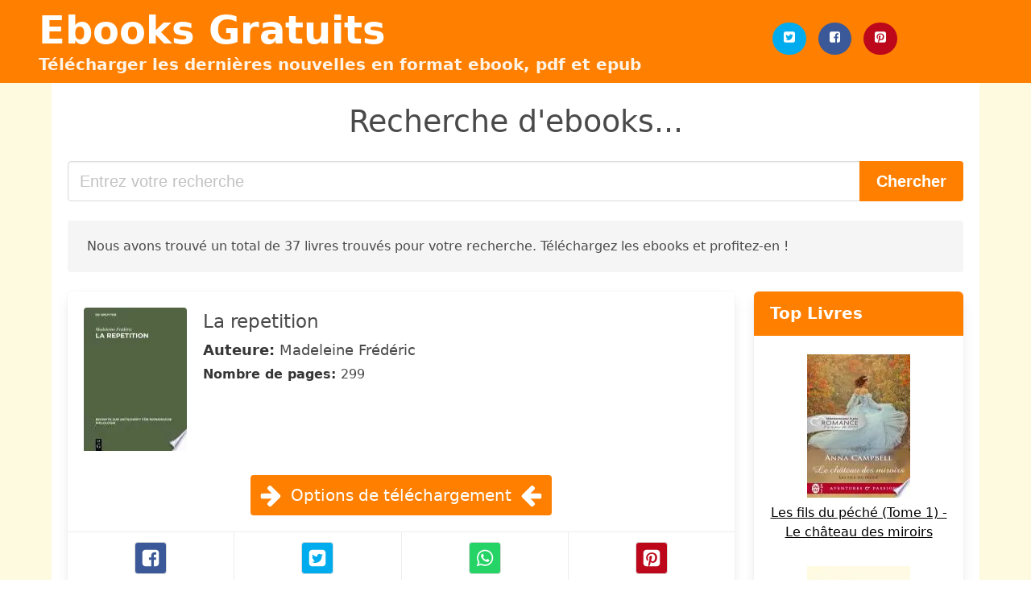

--- FILE ---
content_type: text/html; charset=UTF-8
request_url: https://ebooksgratuits.blog/la-repetition.html
body_size: 23130
content:
<!doctype html>
<html lang="fr">

<head>
    
            <meta http-equiv="Content-Type" content="text/html; charset=UTF-8" />

<title>Télécharger le livre La Repetition | Ebooks Gratuits</title>

<meta http-equiv="X-UA-Compatible" content="IE=edge" />
<meta name="viewport" content="width=device-width,minimum-scale=1,initial-scale=1" />

    <meta name="robots" content="max-snippet:-1, max-image-preview:large, max-video-preview:-1" />

    <link rel="amphtml" href="https://ebooksgratuits.blog/amp/la-repetition.html" />

<meta name="description" content="Télécharger le livre La repetition. Madeleine Frédéric." />
<meta name="keywords" content="la repetition, Madeleine Frédéric, Ebooks Gratuits,télécharger,books,pdf,epub" />
<link rel="canonical" href="https://ebooksgratuits.blog/la-repetition.html" />
<link rel="shortcut icon" type="image/x-icon" href="[data-uri]"  />
<link rel="stylesheet" href="/css/my-3.css?v=59" type="text/css" media="all" />

<meta name="thumbnail" content="https://ebooksgratuits.blog/images/libro/la-repetition-id-8aIhAAAAQBAJ.jpg" />
<meta property="og:url" content="https://ebooksgratuits.blog/la-repetition.html" />
<meta property="og:site_name" content="Ebooks Gratuits" />
<meta property="og:locale" content="fr_FR" />
<meta property="og:type" content="article" />
<meta property="og:title" content="Télécharger le livre La Repetition | Ebooks Gratuits" />
<meta property="og:description" content="Télécharger le livre La repetition. Madeleine Frédéric." />
<meta property="og:image" content="https://ebooksgratuits.blog/images/libro/la-repetition-id-8aIhAAAAQBAJ.jpg" />
<meta property="og:image:secure_url" content="https://ebooksgratuits.blog/images/libro/la-repetition-id-8aIhAAAAQBAJ.jpg" />


<!-- Global site tag (gtag.js) - Google Analytics -->
<script async src="https://www.googletagmanager.com/gtag/js?id=UA-134958494-1"></script>
<script>
    window.dataLayer = window.dataLayer || [];
    function gtag(){dataLayer.push(arguments);}
    gtag('js', new Date());

    gtag('config', 'UA-134958494-1');
</script>


    
   


    
</head>

<body>



    <header class="hero is-primary is-fullwidth" >
        <div class="hero-body" id="myheader">
            <div class="columns is-multiline is-mobile">
                <div class="column container is-9">

                    <h1 class="title is-1"><a title="Télécharger des livres et des ebooks" href="/">Ebooks Gratuits</a></h1>

                    <h2 class="subtitle">Télécharger les dernières nouvelles en format ebook, pdf et epub</h2>

                </div>

                <div class="column container" id="mysocial">
                    <a rel="noopener noreferrer nofollow" aria-label="Twitter" target="_blank" href="https://twitter.com/home?status=Ebook+https%3A%2F%2Febooksgratuits.blog%2Fla-repetition.html+%23ebook" class="icon-button icono-twitter">
<svg class="icon icon-twitter-square"><use xlink:href="#icon-twitter-square"></use></svg>
</a>

<a rel="noopener noreferrer nofollow" aria-label="Facebook" target="_blank" href="https://www.facebook.com/sharer/sharer.php?u=https%3A%2F%2Febooksgratuits.blog%2Fla-repetition.html" class="icon-button icono-facebook">
<svg class="icon icon-facebook-square"><use xlink:href="#icon-facebook-square"></use></svg>
</a>

<a rel="noopener noreferrer nofollow" aria-label="Pinterest" target="_blank" href="http://pinterest.com/pin/create/button/?url=https%3A%2F%2Febooksgratuits.blog%2Fla-repetition.html" class="icon-button icono-pinterest">
<svg class="icon icon-pinterest-square"><use xlink:href="#icon-pinterest-square"></use></svg>
</a>
                </div>

            </div> <!-- columns-->
        </div><!-- hero-body -->
    </header>


    <div class="container is-fullwidth" id="mycontent">

            <h3 id="mysearch">
    Recherche d'ebooks...</h3>

<div class="columns">

            <form action="/" method="POST" class="column is-12">

        <div class="field has-addons">

            <div class="control is-expanded">
                <input aria-label="Search" class="input is-medium" type="text" name="SEARCH" placeholder="Entrez votre recherche">
            </div>

            <div class="control">
                <input id="boton-buscar" class="button is-medium is-success" type="submit" value="Chercher" />
            </div>

        </div>

    </form>

</div>        
        
    <div class="notification">

        Nous avons trouvé un total de 37 livres trouvés pour votre recherche. Téléchargez les ebooks et profitez-en !    </div>




    <div class="columns">

    <section id="mybooks" class="column is-9">

        
            
                <article class="card mybookcard">

                    <div class="card-image">

                        <figure class="image">

                                                            <picture><source srcset="https://cdn1.ebooksgratuits.blog/images/libro/la-repetition-id-8aIhAAAAQBAJ.webp" type="image/webp" /><img class="mycover" loading="lazy" height="178" width="128" src="https://cdn1.ebooksgratuits.blog/images/libro/la-repetition-id-8aIhAAAAQBAJ.jpg" alt="La repetition"/></picture>                            
                        </figure>
                    </div>

                    <div class="card-content">

                        <header>

                            <h2>
                                La repetition                            </h2>

                                                            <h3><strong>Auteure: </strong> Madeleine Frédéric</h3>
                            


                            <strong>Nombre de pages: </strong>299

                        </header>


                        


                    </div>

                    <footer>

                        <div class="mybuttons">

                            

                                <a class="button is-medium is-success" title="La repetition"  href="javascript:myopen('8aIhAAAAQBAJ',1,'La+repetition')" >
                                    <svg class="icon icon-arrow-right"><use xlink:href="#icon-arrow-right"></use></svg>
                                    <span>Options de téléchargement</span>
                                    <svg class="icon icon-arrow-left"><use xlink:href="#icon-arrow-left"></use></svg>
                                </a>


                            
                        </div>


                        <div class="card-footer">

                                <span class="card-footer-item">
                                        <a rel="noopener noreferrer nofollow" aria-label="Facebook" target="_blank" href="https://www.facebook.com/sharer/sharer.php?u=https://ebooksgratuits.blog/images/libro/la-repetition-id-8aIhAAAAQBAJ.jpg" class="button icono-facebook" onclick="gtag('event', 'click facebook');" >
                                        <svg class="icon icon-facebook-square"><use xlink:href="#icon-facebook-square"></use></svg>
                                        </a>
                                </span>

                                <span class="card-footer-item">
                                        <a rel="noopener noreferrer nofollow" aria-label="Twitter" target="_blank" href="https://twitter.com/home?status=https%3A%2F%2Febooksgratuits.blog%2Fimages%2Flibro%2Fla-repetition-id-8aIhAAAAQBAJ.jpg" class="button icono-twitter" onclick="gtag('event', 'click twitter');"  >
                                        <svg class="icon icon-twitter-square"><use xlink:href="#icon-twitter-square"></use></svg>
                                        </a>
                                </span>

                                <span class="card-footer-item">
                                    <a rel="noopener noreferrer nofollow" aria-label="Whatsapp" target="_blank" href="whatsapp://send?text=https://ebooksgratuits.blog/images/libro/la-repetition-id-8aIhAAAAQBAJ.jpg" class="button icono-whastapp" data-action="share/whatsapp/share" onclick="gtag('event', 'click whatsapp');"  >
                                    <svg class="icon icon-whatsapp"><use xlink:href="#icon-whatsapp"></use></svg>
                                    </a>
                                </span>

                                <span class="card-footer-item">
                                    <a rel="noopener noreferrer nofollow" aria-label="Pinterest" target="_blank" href="http://pinterest.com/pin/create/button/?url=https://ebooksgratuits.blog/images/libro/la-repetition-id-8aIhAAAAQBAJ.jpg" class="button icono-pinterest" data-action="share/whatsapp/share" onclick="gtag('event', 'click whatsapp');"  >
                                    <svg class="icon icon-pinterest-square"><use xlink:href="#icon-pinterest-square"></use></svg>
                                    </a>
                                </span>

                        </div>



                    </footer>




                </article>


        
            
                <article class="card mybookcard">

                    <div class="card-image">

                        <figure class="image">

                                                            <picture><source srcset="https://cdn1.ebooksgratuits.blog/images/libro/la-repetition-interrompue-ou-le-petit-maitre-malgre-lui-id-wgo7AAAAcAAJ.webp" type="image/webp" /><img class="mycover" loading="lazy" height="178" width="128" src="https://cdn1.ebooksgratuits.blog/images/libro/la-repetition-interrompue-ou-le-petit-maitre-malgre-lui-id-wgo7AAAAcAAJ.jpg" alt="La répétition interrompue ou le petit-maître malgré lui"/></picture>                            
                        </figure>
                    </div>

                    <div class="card-content">

                        <header>

                            <h2>
                                La répétition interrompue ou le petit-maître malgré lui                            </h2>

                                                            <h3><strong>Auteure: </strong> Charles-Simon Favart</h3>
                            


                            <strong>Nombre de pages: </strong>64

                        </header>


                        


                    </div>

                    <footer>

                        <div class="mybuttons">

                            

                                <a class="button is-medium is-success" title="La répétition interrompue ou le petit maître malgré lui"  href="javascript:myopen('wgo7AAAAcAAJ',1,'La+r%C3%A9p%C3%A9tition+interrompue+ou+le+petit+ma%C3%AEtre+malgr%C3%A9+lui')" >
                                    <svg class="icon icon-arrow-right"><use xlink:href="#icon-arrow-right"></use></svg>
                                    <span>Options de téléchargement</span>
                                    <svg class="icon icon-arrow-left"><use xlink:href="#icon-arrow-left"></use></svg>
                                </a>


                            
                        </div>


                        <div class="card-footer">

                                <span class="card-footer-item">
                                        <a rel="noopener noreferrer nofollow" aria-label="Facebook" target="_blank" href="https://www.facebook.com/sharer/sharer.php?u=https://ebooksgratuits.blog/images/libro/la-repetition-interrompue-ou-le-petit-maitre-malgre-lui-id-wgo7AAAAcAAJ.jpg" class="button icono-facebook" onclick="gtag('event', 'click facebook');" >
                                        <svg class="icon icon-facebook-square"><use xlink:href="#icon-facebook-square"></use></svg>
                                        </a>
                                </span>

                                <span class="card-footer-item">
                                        <a rel="noopener noreferrer nofollow" aria-label="Twitter" target="_blank" href="https://twitter.com/home?status=https%3A%2F%2Febooksgratuits.blog%2Fimages%2Flibro%2Fla-repetition-interrompue-ou-le-petit-maitre-malgre-lui-id-wgo7AAAAcAAJ.jpg" class="button icono-twitter" onclick="gtag('event', 'click twitter');"  >
                                        <svg class="icon icon-twitter-square"><use xlink:href="#icon-twitter-square"></use></svg>
                                        </a>
                                </span>

                                <span class="card-footer-item">
                                    <a rel="noopener noreferrer nofollow" aria-label="Whatsapp" target="_blank" href="whatsapp://send?text=https://ebooksgratuits.blog/images/libro/la-repetition-interrompue-ou-le-petit-maitre-malgre-lui-id-wgo7AAAAcAAJ.jpg" class="button icono-whastapp" data-action="share/whatsapp/share" onclick="gtag('event', 'click whatsapp');"  >
                                    <svg class="icon icon-whatsapp"><use xlink:href="#icon-whatsapp"></use></svg>
                                    </a>
                                </span>

                                <span class="card-footer-item">
                                    <a rel="noopener noreferrer nofollow" aria-label="Pinterest" target="_blank" href="http://pinterest.com/pin/create/button/?url=https://ebooksgratuits.blog/images/libro/la-repetition-interrompue-ou-le-petit-maitre-malgre-lui-id-wgo7AAAAcAAJ.jpg" class="button icono-pinterest" data-action="share/whatsapp/share" onclick="gtag('event', 'click whatsapp');"  >
                                    <svg class="icon icon-pinterest-square"><use xlink:href="#icon-pinterest-square"></use></svg>
                                    </a>
                                </span>

                        </div>



                    </footer>




                </article>


        
            
                <article class="card mybookcard">

                    <div class="card-image">

                        <figure class="image">

                                                            <img height="178" width="128" class="u-max-full-width" src="/img/noimage.jpg" alt="Sin imagen"/>                            
                        </figure>
                    </div>

                    <div class="card-content">

                        <header>

                            <h2>
                                Le plaisir et la répétition                            </h2>

                                                            <h3><strong>Auteure: </strong> René Roussillon</h3>
                            


                            <strong>Nombre de pages: </strong>218

                        </header>


                        
                            <p>
                                La clinique de la souffrance narcissique-identitaire contraint la psychanalyse à un travail de reprise des fondements de la théorie de la psyché, qui avait été élaborée à partir de la clinique de la névrose, de l'hystérie, de la névrose obsessionnelle, et qui affirmait le primat du principe de plaisir. Pour étayer cette autre clinique, la rendre intelligible, réfléchir aux aspects techniques qu'elle implique, la théorie doit explorer, " au-delà du principe de plaisir ", les modèles des fonctionnements psychiques où règne la contrainte de répétition. C'est l'enjeu de ce qu'on a pu appeler le " tournant de 1920 " dans l'histoire de la pensée de Freud, et c'est l'enjeu que ce livre se propose de clarifier et de préciser. Car il ne suffit pas d'introduire la notion d'une contrainte de répétition aux fondements du fonctionnement de la psyché pour adapter la théorie aux besoins de la clinique. Il faut aussi en tirer toutes les conséquences et reparcourir les principaux piliers de la théorie antérieure pour en étudier la nécessaire évolution. C'est en reprenant l'histoire de la construction de la théorie freudienne, en l'articulant avec l'apport de...                            </p>

                        


                    </div>

                    <footer>

                        <div class="mybuttons">

                            

                                <a class="button is-medium is-success" title="Le plaisir et la répétition"  href="javascript:myopen('1KMlGwAACAAJ',0,'Le+plaisir+et+la+r%C3%A9p%C3%A9tition')" >
                                    <svg class="icon icon-arrow-right"><use xlink:href="#icon-arrow-right"></use></svg>
                                    <span>Options de téléchargement</span>
                                    <svg class="icon icon-arrow-left"><use xlink:href="#icon-arrow-left"></use></svg>
                                </a>


                            
                        </div>


                        <div class="card-footer">

                                <span class="card-footer-item">
                                        <a rel="noopener noreferrer nofollow" aria-label="Facebook" target="_blank" href="https://www.facebook.com/sharer/sharer.php?u=https://ebooksgratuits.blog/images/libro/le-plaisir-et-la-repetition-id-1KMlGwAACAAJ.jpg" class="button icono-facebook" onclick="gtag('event', 'click facebook');" >
                                        <svg class="icon icon-facebook-square"><use xlink:href="#icon-facebook-square"></use></svg>
                                        </a>
                                </span>

                                <span class="card-footer-item">
                                        <a rel="noopener noreferrer nofollow" aria-label="Twitter" target="_blank" href="https://twitter.com/home?status=https%3A%2F%2Febooksgratuits.blog%2Fimages%2Flibro%2Fle-plaisir-et-la-repetition-id-1KMlGwAACAAJ.jpg" class="button icono-twitter" onclick="gtag('event', 'click twitter');"  >
                                        <svg class="icon icon-twitter-square"><use xlink:href="#icon-twitter-square"></use></svg>
                                        </a>
                                </span>

                                <span class="card-footer-item">
                                    <a rel="noopener noreferrer nofollow" aria-label="Whatsapp" target="_blank" href="whatsapp://send?text=https://ebooksgratuits.blog/images/libro/le-plaisir-et-la-repetition-id-1KMlGwAACAAJ.jpg" class="button icono-whastapp" data-action="share/whatsapp/share" onclick="gtag('event', 'click whatsapp');"  >
                                    <svg class="icon icon-whatsapp"><use xlink:href="#icon-whatsapp"></use></svg>
                                    </a>
                                </span>

                                <span class="card-footer-item">
                                    <a rel="noopener noreferrer nofollow" aria-label="Pinterest" target="_blank" href="http://pinterest.com/pin/create/button/?url=https://ebooksgratuits.blog/images/libro/le-plaisir-et-la-repetition-id-1KMlGwAACAAJ.jpg" class="button icono-pinterest" data-action="share/whatsapp/share" onclick="gtag('event', 'click whatsapp');"  >
                                    <svg class="icon icon-pinterest-square"><use xlink:href="#icon-pinterest-square"></use></svg>
                                    </a>
                                </span>

                        </div>



                    </footer>




                </article>


        
            
                <article class="card mybookcard">

                    <div class="card-image">

                        <figure class="image">

                                                            <picture><source srcset="https://cdn1.ebooksgratuits.blog/images/libro/le-jeu-de-la-repetition-dans-les-contes-ou-comment-dire-et-redire-sans-se-repeter-id-Bm3YAAAAMAAJ.webp" type="image/webp" /><img class="mycover" loading="lazy" height="178" width="128" src="https://cdn1.ebooksgratuits.blog/images/libro/le-jeu-de-la-repetition-dans-les-contes-ou-comment-dire-et-redire-sans-se-repeter-id-Bm3YAAAAMAAJ.jpg" alt="Le jeu de la répétition dans les contes, ou, comment dire et redire sans se répéter"/></picture>                            
                        </figure>
                    </div>

                    <div class="card-content">

                        <header>

                            <h2>
                                Le jeu de la répétition dans les contes, ou, comment dire et redire sans se répéter                            </h2>

                                                            <h3><strong>Auteure: </strong> Hélène Loup</h3>
                            


                            <strong>Nombre de pages: </strong>191

                        </header>


                        
                            <p>
                                La randonnée, appelée aussi conte à accumulation, est un conte ludique fait pour être partagé entre le conteur et son auditoire. L'auteur, conteuse professionnelle, en explore la structure dans une dizaine de genres oraux. L'objectif est de mieux faire apprécier et connaître ce genre mineur aux vertus pédagogiques qui s'adresse à tous les âges.                            </p>

                        


                    </div>

                    <footer>

                        <div class="mybuttons">

                            

                                <a class="button is-medium is-success" title="Le jeu de la répétition dans les contes, ou, comment dire et redire sans se répéter"  href="javascript:myopen('Bm3YAAAAMAAJ',1,'Le+jeu+de+la+r%C3%A9p%C3%A9tition+dans+les+contes%2C+ou%2C+comment+dire+et+redire+sans+se+r%C3%A9p%C3%A9ter')" >
                                    <svg class="icon icon-arrow-right"><use xlink:href="#icon-arrow-right"></use></svg>
                                    <span>Options de téléchargement</span>
                                    <svg class="icon icon-arrow-left"><use xlink:href="#icon-arrow-left"></use></svg>
                                </a>


                            
                        </div>


                        <div class="card-footer">

                                <span class="card-footer-item">
                                        <a rel="noopener noreferrer nofollow" aria-label="Facebook" target="_blank" href="https://www.facebook.com/sharer/sharer.php?u=https://ebooksgratuits.blog/images/libro/le-jeu-de-la-repetition-dans-les-contes-ou-comment-dire-et-redire-sans-se-repeter-id-Bm3YAAAAMAAJ.jpg" class="button icono-facebook" onclick="gtag('event', 'click facebook');" >
                                        <svg class="icon icon-facebook-square"><use xlink:href="#icon-facebook-square"></use></svg>
                                        </a>
                                </span>

                                <span class="card-footer-item">
                                        <a rel="noopener noreferrer nofollow" aria-label="Twitter" target="_blank" href="https://twitter.com/home?status=https%3A%2F%2Febooksgratuits.blog%2Fimages%2Flibro%2Fle-jeu-de-la-repetition-dans-les-contes-ou-comment-dire-et-redire-sans-se-repeter-id-Bm3YAAAAMAAJ.jpg" class="button icono-twitter" onclick="gtag('event', 'click twitter');"  >
                                        <svg class="icon icon-twitter-square"><use xlink:href="#icon-twitter-square"></use></svg>
                                        </a>
                                </span>

                                <span class="card-footer-item">
                                    <a rel="noopener noreferrer nofollow" aria-label="Whatsapp" target="_blank" href="whatsapp://send?text=https://ebooksgratuits.blog/images/libro/le-jeu-de-la-repetition-dans-les-contes-ou-comment-dire-et-redire-sans-se-repeter-id-Bm3YAAAAMAAJ.jpg" class="button icono-whastapp" data-action="share/whatsapp/share" onclick="gtag('event', 'click whatsapp');"  >
                                    <svg class="icon icon-whatsapp"><use xlink:href="#icon-whatsapp"></use></svg>
                                    </a>
                                </span>

                                <span class="card-footer-item">
                                    <a rel="noopener noreferrer nofollow" aria-label="Pinterest" target="_blank" href="http://pinterest.com/pin/create/button/?url=https://ebooksgratuits.blog/images/libro/le-jeu-de-la-repetition-dans-les-contes-ou-comment-dire-et-redire-sans-se-repeter-id-Bm3YAAAAMAAJ.jpg" class="button icono-pinterest" data-action="share/whatsapp/share" onclick="gtag('event', 'click whatsapp');"  >
                                    <svg class="icon icon-pinterest-square"><use xlink:href="#icon-pinterest-square"></use></svg>
                                    </a>
                                </span>

                        </div>



                    </footer>




                </article>


        
            
                <article class="card mybookcard">

                    <div class="card-image">

                        <figure class="image">

                                                            <picture><source srcset="https://cdn1.ebooksgratuits.blog/images/libro/la-repetition-ou-le-royaume-de-la-mer-id-E-G9NgR6CboC.webp" type="image/webp" /><img class="mycover" loading="lazy" height="178" width="128" src="https://cdn1.ebooksgratuits.blog/images/libro/la-repetition-ou-le-royaume-de-la-mer-id-E-G9NgR6CboC.jpg" alt="La repetition, ou, Le royaume de la mer"/></picture>                            
                        </figure>
                    </div>

                    <div class="card-content">

                        <header>

                            <h2>
                                La repetition, ou, Le royaume de la mer                            </h2>

                                                            <h3><strong>Auteure: </strong> Frédéric Latin</h3>
                            


                            <strong>Nombre de pages: </strong>59

                        </header>


                        


                    </div>

                    <footer>

                        <div class="mybuttons">

                            

                                <a class="button is-medium is-success" title="La repetition, ou, Le royaume de la mer"  href="javascript:myopen('E-G9NgR6CboC',1,'La+repetition%2C+ou%2C+Le+royaume+de+la+mer')" >
                                    <svg class="icon icon-arrow-right"><use xlink:href="#icon-arrow-right"></use></svg>
                                    <span>Options de téléchargement</span>
                                    <svg class="icon icon-arrow-left"><use xlink:href="#icon-arrow-left"></use></svg>
                                </a>


                            
                        </div>


                        <div class="card-footer">

                                <span class="card-footer-item">
                                        <a rel="noopener noreferrer nofollow" aria-label="Facebook" target="_blank" href="https://www.facebook.com/sharer/sharer.php?u=https://ebooksgratuits.blog/images/libro/la-repetition-ou-le-royaume-de-la-mer-id-E-G9NgR6CboC.jpg" class="button icono-facebook" onclick="gtag('event', 'click facebook');" >
                                        <svg class="icon icon-facebook-square"><use xlink:href="#icon-facebook-square"></use></svg>
                                        </a>
                                </span>

                                <span class="card-footer-item">
                                        <a rel="noopener noreferrer nofollow" aria-label="Twitter" target="_blank" href="https://twitter.com/home?status=https%3A%2F%2Febooksgratuits.blog%2Fimages%2Flibro%2Fla-repetition-ou-le-royaume-de-la-mer-id-E-G9NgR6CboC.jpg" class="button icono-twitter" onclick="gtag('event', 'click twitter');"  >
                                        <svg class="icon icon-twitter-square"><use xlink:href="#icon-twitter-square"></use></svg>
                                        </a>
                                </span>

                                <span class="card-footer-item">
                                    <a rel="noopener noreferrer nofollow" aria-label="Whatsapp" target="_blank" href="whatsapp://send?text=https://ebooksgratuits.blog/images/libro/la-repetition-ou-le-royaume-de-la-mer-id-E-G9NgR6CboC.jpg" class="button icono-whastapp" data-action="share/whatsapp/share" onclick="gtag('event', 'click whatsapp');"  >
                                    <svg class="icon icon-whatsapp"><use xlink:href="#icon-whatsapp"></use></svg>
                                    </a>
                                </span>

                                <span class="card-footer-item">
                                    <a rel="noopener noreferrer nofollow" aria-label="Pinterest" target="_blank" href="http://pinterest.com/pin/create/button/?url=https://ebooksgratuits.blog/images/libro/la-repetition-ou-le-royaume-de-la-mer-id-E-G9NgR6CboC.jpg" class="button icono-pinterest" data-action="share/whatsapp/share" onclick="gtag('event', 'click whatsapp');"  >
                                    <svg class="icon icon-pinterest-square"><use xlink:href="#icon-pinterest-square"></use></svg>
                                    </a>
                                </span>

                        </div>



                    </footer>




                </article>


        
            
                <article class="card mybookcard">

                    <div class="card-image">

                        <figure class="image">

                                                            <picture><source srcset="https://cdn1.ebooksgratuits.blog/images/libro/eve-ou-la-repetition-id-rSA3DwAAQBAJ.webp" type="image/webp" /><img class="mycover" loading="lazy" height="178" width="128" src="https://cdn1.ebooksgratuits.blog/images/libro/eve-ou-la-repetition-id-rSA3DwAAQBAJ.jpg" alt="Ève ou la répétition"/></picture>                            
                        </figure>
                    </div>

                    <div class="card-content">

                        <header>

                            <h2>
                                Ève ou la répétition                            </h2>

                                                            <h3><strong>Auteure: </strong> Jacques Testard</h3>
                            


                            <strong>Nombre de pages: </strong>192

                        </header>


                        
                            <p>
                                Paris : un gigantesque mur d'enceinte sépare les quartiers privilégiés des zones périphériques. La jeune ève, membre du comité d'évaluation génétique, observe le monde qui l'entoure. Un jour, d'étranges messages reçus sur son ordinateur viennent bouleverser sa vie. Son père, chercheur biologiste, aurait-il découvert le secret du clonage humain avant de mourir et aurait-il tenté ses expériences sur sa propre fille ? Au travers d'une fable scientifique qui mêle suspense et émotion, Jacques Testart nous alerte sur les implications éthiques que poserait la possibilité du clonage humain. " Coréalisateur " du premier bébé-éprouvette français, Jacques Testart est directeur de recherche à l'INSERM. Il est l'auteur de plusieurs ouvrages de vulgarisation sur la procréation médicalement assistée et notamment de L'oeuf transparent (1986) et de Le Désir du gène (1992).                            </p>

                        


                    </div>

                    <footer>

                        <div class="mybuttons">

                            

                                <a class="button is-medium is-success" title="Ève ou la répétition"  href="javascript:myopen('rSA3DwAAQBAJ',1,'%C3%88ve+ou+la+r%C3%A9p%C3%A9tition')" >
                                    <svg class="icon icon-arrow-right"><use xlink:href="#icon-arrow-right"></use></svg>
                                    <span>Options de téléchargement</span>
                                    <svg class="icon icon-arrow-left"><use xlink:href="#icon-arrow-left"></use></svg>
                                </a>


                            
                        </div>


                        <div class="card-footer">

                                <span class="card-footer-item">
                                        <a rel="noopener noreferrer nofollow" aria-label="Facebook" target="_blank" href="https://www.facebook.com/sharer/sharer.php?u=https://ebooksgratuits.blog/images/libro/eve-ou-la-repetition-id-rSA3DwAAQBAJ.jpg" class="button icono-facebook" onclick="gtag('event', 'click facebook');" >
                                        <svg class="icon icon-facebook-square"><use xlink:href="#icon-facebook-square"></use></svg>
                                        </a>
                                </span>

                                <span class="card-footer-item">
                                        <a rel="noopener noreferrer nofollow" aria-label="Twitter" target="_blank" href="https://twitter.com/home?status=https%3A%2F%2Febooksgratuits.blog%2Fimages%2Flibro%2Feve-ou-la-repetition-id-rSA3DwAAQBAJ.jpg" class="button icono-twitter" onclick="gtag('event', 'click twitter');"  >
                                        <svg class="icon icon-twitter-square"><use xlink:href="#icon-twitter-square"></use></svg>
                                        </a>
                                </span>

                                <span class="card-footer-item">
                                    <a rel="noopener noreferrer nofollow" aria-label="Whatsapp" target="_blank" href="whatsapp://send?text=https://ebooksgratuits.blog/images/libro/eve-ou-la-repetition-id-rSA3DwAAQBAJ.jpg" class="button icono-whastapp" data-action="share/whatsapp/share" onclick="gtag('event', 'click whatsapp');"  >
                                    <svg class="icon icon-whatsapp"><use xlink:href="#icon-whatsapp"></use></svg>
                                    </a>
                                </span>

                                <span class="card-footer-item">
                                    <a rel="noopener noreferrer nofollow" aria-label="Pinterest" target="_blank" href="http://pinterest.com/pin/create/button/?url=https://ebooksgratuits.blog/images/libro/eve-ou-la-repetition-id-rSA3DwAAQBAJ.jpg" class="button icono-pinterest" data-action="share/whatsapp/share" onclick="gtag('event', 'click whatsapp');"  >
                                    <svg class="icon icon-pinterest-square"><use xlink:href="#icon-pinterest-square"></use></svg>
                                    </a>
                                </span>

                        </div>



                    </footer>




                </article>


        
            
                <article class="card mybookcard">

                    <div class="card-image">

                        <figure class="image">

                                                            <picture><source srcset="https://cdn1.ebooksgratuits.blog/images/libro/les-freres-feroces-ou-m-bonardin-a-la-repetition-melodrame-en-un-acte-id-Ye5KAAAAcAAJ.webp" type="image/webp" /><img class="mycover" loading="lazy" height="178" width="128" src="https://cdn1.ebooksgratuits.blog/images/libro/les-freres-feroces-ou-m-bonardin-a-la-repetition-melodrame-en-un-acte-id-Ye5KAAAAcAAJ.jpg" alt="Les freres féroces, ou M. Bonardin a la repetition, melodrame en un acte"/></picture>                            
                        </figure>
                    </div>

                    <div class="card-content">

                        <header>

                            <h2>
                                Les freres féroces, ou M. Bonardin a la repetition, melodrame en un acte                            </h2>

                                                            <h3><strong>Auteure: </strong> Michel-Nicolas Balisson de Rougemont , Pierre-Frederic-Adolphe Carmouche , Armand Francois Jouslin de la Salle</h3>
                            


                            <strong>Nombre de pages: </strong>28

                        </header>


                        


                    </div>

                    <footer>

                        <div class="mybuttons">

                            

                                <a class="button is-medium is-success" title="Les freres féroces, ou M. Bonardin a la repetition, melodrame en un acte"  href="javascript:myopen('Ye5KAAAAcAAJ',1,'Les+freres+f%C3%A9roces%2C+ou+M.+Bonardin+a+la+repetition%2C+melodrame+en+un+acte')" >
                                    <svg class="icon icon-arrow-right"><use xlink:href="#icon-arrow-right"></use></svg>
                                    <span>Options de téléchargement</span>
                                    <svg class="icon icon-arrow-left"><use xlink:href="#icon-arrow-left"></use></svg>
                                </a>


                            
                        </div>


                        <div class="card-footer">

                                <span class="card-footer-item">
                                        <a rel="noopener noreferrer nofollow" aria-label="Facebook" target="_blank" href="https://www.facebook.com/sharer/sharer.php?u=https://ebooksgratuits.blog/images/libro/les-freres-feroces-ou-m-bonardin-a-la-repetition-melodrame-en-un-acte-id-Ye5KAAAAcAAJ.jpg" class="button icono-facebook" onclick="gtag('event', 'click facebook');" >
                                        <svg class="icon icon-facebook-square"><use xlink:href="#icon-facebook-square"></use></svg>
                                        </a>
                                </span>

                                <span class="card-footer-item">
                                        <a rel="noopener noreferrer nofollow" aria-label="Twitter" target="_blank" href="https://twitter.com/home?status=https%3A%2F%2Febooksgratuits.blog%2Fimages%2Flibro%2Fles-freres-feroces-ou-m-bonardin-a-la-repetition-melodrame-en-un-acte-id-Ye5KAAAAcAAJ.jpg" class="button icono-twitter" onclick="gtag('event', 'click twitter');"  >
                                        <svg class="icon icon-twitter-square"><use xlink:href="#icon-twitter-square"></use></svg>
                                        </a>
                                </span>

                                <span class="card-footer-item">
                                    <a rel="noopener noreferrer nofollow" aria-label="Whatsapp" target="_blank" href="whatsapp://send?text=https://ebooksgratuits.blog/images/libro/les-freres-feroces-ou-m-bonardin-a-la-repetition-melodrame-en-un-acte-id-Ye5KAAAAcAAJ.jpg" class="button icono-whastapp" data-action="share/whatsapp/share" onclick="gtag('event', 'click whatsapp');"  >
                                    <svg class="icon icon-whatsapp"><use xlink:href="#icon-whatsapp"></use></svg>
                                    </a>
                                </span>

                                <span class="card-footer-item">
                                    <a rel="noopener noreferrer nofollow" aria-label="Pinterest" target="_blank" href="http://pinterest.com/pin/create/button/?url=https://ebooksgratuits.blog/images/libro/les-freres-feroces-ou-m-bonardin-a-la-repetition-melodrame-en-un-acte-id-Ye5KAAAAcAAJ.jpg" class="button icono-pinterest" data-action="share/whatsapp/share" onclick="gtag('event', 'click whatsapp');"  >
                                    <svg class="icon icon-pinterest-square"><use xlink:href="#icon-pinterest-square"></use></svg>
                                    </a>
                                </span>

                        </div>



                    </footer>




                </article>


        
            
                <article class="card mybookcard">

                    <div class="card-image">

                        <figure class="image">

                                                            <picture><source srcset="https://cdn1.ebooksgratuits.blog/images/libro/relache-pour-la-repetition-generale-de-fernand-cortez-ou-le-grand-opera-en-province-id-ZytaAAAAcAAJ.webp" type="image/webp" /><img class="mycover" loading="lazy" height="178" width="128" src="https://cdn1.ebooksgratuits.blog/images/libro/relache-pour-la-repetition-generale-de-fernand-cortez-ou-le-grand-opera-en-province-id-ZytaAAAAcAAJ.jpg" alt="Relache pour la repetition générale de Fernand Cortez, ou Le grand opéra en province"/></picture>                            
                        </figure>
                    </div>

                    <div class="card-content">

                        <header>

                            <h2>
                                Relache pour la repetition générale de Fernand Cortez, ou Le grand opéra en province                            </h2>

                                                            <h3><strong>Auteure: </strong> Charles François Jean Baptiste Moreau , Michel Nicolas Rougemont , ... Jules"</h3>
                            


                            <strong>Nombre de pages: </strong>32

                        </header>


                        


                    </div>

                    <footer>

                        <div class="mybuttons">

                            

                                <a class="button is-medium is-success" title="Relache pour la repetition générale de Fernand Cortez, ou Le grand opéra en province"  href="javascript:myopen('ZytaAAAAcAAJ',1,'Relache+pour+la+repetition+g%C3%A9n%C3%A9rale+de+Fernand+Cortez%2C+ou+Le+grand+op%C3%A9ra+en+province')" >
                                    <svg class="icon icon-arrow-right"><use xlink:href="#icon-arrow-right"></use></svg>
                                    <span>Options de téléchargement</span>
                                    <svg class="icon icon-arrow-left"><use xlink:href="#icon-arrow-left"></use></svg>
                                </a>


                            
                        </div>


                        <div class="card-footer">

                                <span class="card-footer-item">
                                        <a rel="noopener noreferrer nofollow" aria-label="Facebook" target="_blank" href="https://www.facebook.com/sharer/sharer.php?u=https://ebooksgratuits.blog/images/libro/relache-pour-la-repetition-generale-de-fernand-cortez-ou-le-grand-opera-en-province-id-ZytaAAAAcAAJ.jpg" class="button icono-facebook" onclick="gtag('event', 'click facebook');" >
                                        <svg class="icon icon-facebook-square"><use xlink:href="#icon-facebook-square"></use></svg>
                                        </a>
                                </span>

                                <span class="card-footer-item">
                                        <a rel="noopener noreferrer nofollow" aria-label="Twitter" target="_blank" href="https://twitter.com/home?status=https%3A%2F%2Febooksgratuits.blog%2Fimages%2Flibro%2Frelache-pour-la-repetition-generale-de-fernand-cortez-ou-le-grand-opera-en-province-id-ZytaAAAAcAAJ.jpg" class="button icono-twitter" onclick="gtag('event', 'click twitter');"  >
                                        <svg class="icon icon-twitter-square"><use xlink:href="#icon-twitter-square"></use></svg>
                                        </a>
                                </span>

                                <span class="card-footer-item">
                                    <a rel="noopener noreferrer nofollow" aria-label="Whatsapp" target="_blank" href="whatsapp://send?text=https://ebooksgratuits.blog/images/libro/relache-pour-la-repetition-generale-de-fernand-cortez-ou-le-grand-opera-en-province-id-ZytaAAAAcAAJ.jpg" class="button icono-whastapp" data-action="share/whatsapp/share" onclick="gtag('event', 'click whatsapp');"  >
                                    <svg class="icon icon-whatsapp"><use xlink:href="#icon-whatsapp"></use></svg>
                                    </a>
                                </span>

                                <span class="card-footer-item">
                                    <a rel="noopener noreferrer nofollow" aria-label="Pinterest" target="_blank" href="http://pinterest.com/pin/create/button/?url=https://ebooksgratuits.blog/images/libro/relache-pour-la-repetition-generale-de-fernand-cortez-ou-le-grand-opera-en-province-id-ZytaAAAAcAAJ.jpg" class="button icono-pinterest" data-action="share/whatsapp/share" onclick="gtag('event', 'click whatsapp');"  >
                                    <svg class="icon icon-pinterest-square"><use xlink:href="#icon-pinterest-square"></use></svg>
                                    </a>
                                </span>

                        </div>



                    </footer>




                </article>


        
            
                <article class="card mybookcard">

                    <div class="card-image">

                        <figure class="image">

                                                            <picture><source srcset="https://cdn1.ebooksgratuits.blog/images/libro/le-bon-usage-de-la-repetition-dans-l-expression-ecrite-et-orale-id-Unih-U8-yhEC.webp" type="image/webp" /><img class="mycover" loading="lazy" height="178" width="128" src="https://cdn1.ebooksgratuits.blog/images/libro/le-bon-usage-de-la-repetition-dans-l-expression-ecrite-et-orale-id-Unih-U8-yhEC.jpg" alt="Le Bon usage de la répétition dans l'expression écrite et orale"/></picture>                            
                        </figure>
                    </div>

                    <div class="card-content">

                        <header>

                            <h2>
                                Le Bon usage de la répétition dans l'expression écrite et orale                            </h2>

                                                            <h3><strong>Auteure: </strong> Léandre Sahiri</h3>
                            


                            <strong>Nombre de pages: </strong>478

                        </header>


                        
                            <p>
                                L'auteur traite d'un phénomène nécessaire et indispensable dans notre vie quotidienne pour parler, pour enseigner, pour éduquer, pour communiquer : la répétition. Et, vu que ce phénomène est omniprésent dans la plupart de nos conduites et de nos expressions, ce livre s'adresse à tous et à toutes, jeunes et adultes. Mais, il intéressera, particulièrement, les politiques, les administrateurs, les journalistes, les compositeurs, les éducateurs, les enseignants, les étudiants, les écrivains, les critiques littéraires, les chercheurs, ainsi que toute autre personne qui désire enrichir son expression, améliorer son style et s'inspirer des grands auteurs et illustres orateurs. "La répétition n'est ni une forme de gaspillage, ni un signe de débilité, c'est une nécessité". (Monique et Gérard Bonnet).                            </p>

                        


                    </div>

                    <footer>

                        <div class="mybuttons">

                            

                                <a class="button is-medium is-success" title="Le Bon usage de la répétition dans l expression écrite et orale"  href="javascript:myopen('Unih-U8-yhEC',1,'Le+Bon+usage+de+la+r%C3%A9p%C3%A9tition+dans+l+expression+%C3%A9crite+et+orale')" >
                                    <svg class="icon icon-arrow-right"><use xlink:href="#icon-arrow-right"></use></svg>
                                    <span>Options de téléchargement</span>
                                    <svg class="icon icon-arrow-left"><use xlink:href="#icon-arrow-left"></use></svg>
                                </a>


                            
                        </div>


                        <div class="card-footer">

                                <span class="card-footer-item">
                                        <a rel="noopener noreferrer nofollow" aria-label="Facebook" target="_blank" href="https://www.facebook.com/sharer/sharer.php?u=https://ebooksgratuits.blog/images/libro/le-bon-usage-de-la-repetition-dans-l-expression-ecrite-et-orale-id-Unih-U8-yhEC.jpg" class="button icono-facebook" onclick="gtag('event', 'click facebook');" >
                                        <svg class="icon icon-facebook-square"><use xlink:href="#icon-facebook-square"></use></svg>
                                        </a>
                                </span>

                                <span class="card-footer-item">
                                        <a rel="noopener noreferrer nofollow" aria-label="Twitter" target="_blank" href="https://twitter.com/home?status=https%3A%2F%2Febooksgratuits.blog%2Fimages%2Flibro%2Fle-bon-usage-de-la-repetition-dans-l-expression-ecrite-et-orale-id-Unih-U8-yhEC.jpg" class="button icono-twitter" onclick="gtag('event', 'click twitter');"  >
                                        <svg class="icon icon-twitter-square"><use xlink:href="#icon-twitter-square"></use></svg>
                                        </a>
                                </span>

                                <span class="card-footer-item">
                                    <a rel="noopener noreferrer nofollow" aria-label="Whatsapp" target="_blank" href="whatsapp://send?text=https://ebooksgratuits.blog/images/libro/le-bon-usage-de-la-repetition-dans-l-expression-ecrite-et-orale-id-Unih-U8-yhEC.jpg" class="button icono-whastapp" data-action="share/whatsapp/share" onclick="gtag('event', 'click whatsapp');"  >
                                    <svg class="icon icon-whatsapp"><use xlink:href="#icon-whatsapp"></use></svg>
                                    </a>
                                </span>

                                <span class="card-footer-item">
                                    <a rel="noopener noreferrer nofollow" aria-label="Pinterest" target="_blank" href="http://pinterest.com/pin/create/button/?url=https://ebooksgratuits.blog/images/libro/le-bon-usage-de-la-repetition-dans-l-expression-ecrite-et-orale-id-Unih-U8-yhEC.jpg" class="button icono-pinterest" data-action="share/whatsapp/share" onclick="gtag('event', 'click whatsapp');"  >
                                    <svg class="icon icon-pinterest-square"><use xlink:href="#icon-pinterest-square"></use></svg>
                                    </a>
                                </span>

                        </div>



                    </footer>




                </article>


        
            
                <article class="card mybookcard">

                    <div class="card-image">

                        <figure class="image">

                                                            <picture><source srcset="https://cdn1.ebooksgratuits.blog/images/libro/la-repetition-theorie-et-enjeux-id-skZBudXZaHQC.webp" type="image/webp" /><img class="mycover" loading="lazy" height="178" width="128" src="https://cdn1.ebooksgratuits.blog/images/libro/la-repetition-theorie-et-enjeux-id-skZBudXZaHQC.jpg" alt="La répétition, théorie et enjeux"/></picture>                            
                        </figure>
                    </div>

                    <div class="card-content">

                        <header>

                            <h2>
                                La répétition, théorie et enjeux                            </h2>

                                                            <h3><strong>Auteure: </strong> Shmuel Négozio</h3>
                            


                            <strong>Nombre de pages: </strong>324

                        </header>


                        
                            <p>
                                La répétition se retrouve aux fondements des principes des sciences et des techniques notamment à ceux des fractales, axiomatiques, théories, calculs, systèmes et processus informatiques, systèmes d'enregistrement, transmission, mesure, information (classique ou quantique). Son concept questionne un au-delà de la synthèse et des touts (tout de répétition et audintel). L'analyse des problèmes de la répétition s'apparente à une scrutation à haute résolution de la métaphysique. La répétition est principe universel de composition de toute chose ou réalité et moyen de réalisation obligé. Elle convoque la notion d'ordre : l'ordre, gage d'une nature, d'une essence (l'ordre dans le programme génétique d'un être vivant par exemple). L'étude des notions d'invisible et de lumière dans cet ouvrage, outre son approche technique du problème des infra-mondes et des supra-mondes, conduit au constat des relations profondes entre matière, énergie, forme, ordre et lumière (physique ou de l'esprit). La nécessité d'une science de la répétition (répétitologie) s'affirme comme clé d'une connaissance profonde et générale du réel abstrait ou concret fournissant en ...                            </p>

                        


                    </div>

                    <footer>

                        <div class="mybuttons">

                            

                                <a class="button is-medium is-success" title="La répétition, théorie et enjeux"  href="javascript:myopen('skZBudXZaHQC',1,'La+r%C3%A9p%C3%A9tition%2C+th%C3%A9orie+et+enjeux')" >
                                    <svg class="icon icon-arrow-right"><use xlink:href="#icon-arrow-right"></use></svg>
                                    <span>Options de téléchargement</span>
                                    <svg class="icon icon-arrow-left"><use xlink:href="#icon-arrow-left"></use></svg>
                                </a>


                            
                        </div>


                        <div class="card-footer">

                                <span class="card-footer-item">
                                        <a rel="noopener noreferrer nofollow" aria-label="Facebook" target="_blank" href="https://www.facebook.com/sharer/sharer.php?u=https://ebooksgratuits.blog/images/libro/la-repetition-theorie-et-enjeux-id-skZBudXZaHQC.jpg" class="button icono-facebook" onclick="gtag('event', 'click facebook');" >
                                        <svg class="icon icon-facebook-square"><use xlink:href="#icon-facebook-square"></use></svg>
                                        </a>
                                </span>

                                <span class="card-footer-item">
                                        <a rel="noopener noreferrer nofollow" aria-label="Twitter" target="_blank" href="https://twitter.com/home?status=https%3A%2F%2Febooksgratuits.blog%2Fimages%2Flibro%2Fla-repetition-theorie-et-enjeux-id-skZBudXZaHQC.jpg" class="button icono-twitter" onclick="gtag('event', 'click twitter');"  >
                                        <svg class="icon icon-twitter-square"><use xlink:href="#icon-twitter-square"></use></svg>
                                        </a>
                                </span>

                                <span class="card-footer-item">
                                    <a rel="noopener noreferrer nofollow" aria-label="Whatsapp" target="_blank" href="whatsapp://send?text=https://ebooksgratuits.blog/images/libro/la-repetition-theorie-et-enjeux-id-skZBudXZaHQC.jpg" class="button icono-whastapp" data-action="share/whatsapp/share" onclick="gtag('event', 'click whatsapp');"  >
                                    <svg class="icon icon-whatsapp"><use xlink:href="#icon-whatsapp"></use></svg>
                                    </a>
                                </span>

                                <span class="card-footer-item">
                                    <a rel="noopener noreferrer nofollow" aria-label="Pinterest" target="_blank" href="http://pinterest.com/pin/create/button/?url=https://ebooksgratuits.blog/images/libro/la-repetition-theorie-et-enjeux-id-skZBudXZaHQC.jpg" class="button icono-pinterest" data-action="share/whatsapp/share" onclick="gtag('event', 'click whatsapp');"  >
                                    <svg class="icon icon-pinterest-square"><use xlink:href="#icon-pinterest-square"></use></svg>
                                    </a>
                                </span>

                        </div>



                    </footer>




                </article>


        
            
                <article class="card mybookcard">

                    <div class="card-image">

                        <figure class="image">

                                                            <img height="178" width="128" class="u-max-full-width" src="/img/noimage.jpg" alt="Sin imagen"/>                            
                        </figure>
                    </div>

                    <div class="card-content">

                        <header>

                            <h2>
                                Les travaux forcés de la répétition                            </h2>

                                                            <h3><strong>Auteure: </strong> Jean-Louis Baldacci , Jacques André , Catherine Chabert , Catherine Matha</h3>
                            


                            <strong>Nombre de pages: </strong>132

                        </header>


                        
                            <p>
                                Impasses, obstacles, échecs... rien de tout cela n'est épargné à qui s'embarque dans l'aventure analytique. A la différence de toutes les propositions psychothérapeutiques qui fleurissent ici et là, toujours plus ou moins «positivantes», la psychanalyse ne ferme pas les yeux sur les composantes les plus négatives de la vie d'âme. L'affrontement n'est jamais gagné d'avance. Obsessions, addictions, compulsions... les travaux forcés de la répétition condamnent parfois l'analyse à perpétuité. Parfois, pas toujours. L'espoir fait vivre, rien n'est plus vrai que cette formule convenue. On retient souvent de la psychanalyse son insistance sur le déterminisme psychique, mais elle est aussi le lieu de la plus extrême liberté. «Au moins ici, dit cette patiente, je sais que personne ne va me donner des conseils, dicter ma conduite, guider ma vie.»                            </p>

                        


                    </div>

                    <footer>

                        <div class="mybuttons">

                            

                                <a class="button is-medium is-success" title="Les travaux forcés de la répétition"  href="javascript:myopen('xTQNrgEACAAJ',0,'Les+travaux+forc%C3%A9s+de+la+r%C3%A9p%C3%A9tition')" >
                                    <svg class="icon icon-arrow-right"><use xlink:href="#icon-arrow-right"></use></svg>
                                    <span>Options de téléchargement</span>
                                    <svg class="icon icon-arrow-left"><use xlink:href="#icon-arrow-left"></use></svg>
                                </a>


                            
                        </div>


                        <div class="card-footer">

                                <span class="card-footer-item">
                                        <a rel="noopener noreferrer nofollow" aria-label="Facebook" target="_blank" href="https://www.facebook.com/sharer/sharer.php?u=https://ebooksgratuits.blog/images/libro/les-travaux-forces-de-la-repetition-id-xTQNrgEACAAJ.jpg" class="button icono-facebook" onclick="gtag('event', 'click facebook');" >
                                        <svg class="icon icon-facebook-square"><use xlink:href="#icon-facebook-square"></use></svg>
                                        </a>
                                </span>

                                <span class="card-footer-item">
                                        <a rel="noopener noreferrer nofollow" aria-label="Twitter" target="_blank" href="https://twitter.com/home?status=https%3A%2F%2Febooksgratuits.blog%2Fimages%2Flibro%2Fles-travaux-forces-de-la-repetition-id-xTQNrgEACAAJ.jpg" class="button icono-twitter" onclick="gtag('event', 'click twitter');"  >
                                        <svg class="icon icon-twitter-square"><use xlink:href="#icon-twitter-square"></use></svg>
                                        </a>
                                </span>

                                <span class="card-footer-item">
                                    <a rel="noopener noreferrer nofollow" aria-label="Whatsapp" target="_blank" href="whatsapp://send?text=https://ebooksgratuits.blog/images/libro/les-travaux-forces-de-la-repetition-id-xTQNrgEACAAJ.jpg" class="button icono-whastapp" data-action="share/whatsapp/share" onclick="gtag('event', 'click whatsapp');"  >
                                    <svg class="icon icon-whatsapp"><use xlink:href="#icon-whatsapp"></use></svg>
                                    </a>
                                </span>

                                <span class="card-footer-item">
                                    <a rel="noopener noreferrer nofollow" aria-label="Pinterest" target="_blank" href="http://pinterest.com/pin/create/button/?url=https://ebooksgratuits.blog/images/libro/les-travaux-forces-de-la-repetition-id-xTQNrgEACAAJ.jpg" class="button icono-pinterest" data-action="share/whatsapp/share" onclick="gtag('event', 'click whatsapp');"  >
                                    <svg class="icon icon-pinterest-square"><use xlink:href="#icon-pinterest-square"></use></svg>
                                    </a>
                                </span>

                        </div>



                    </footer>




                </article>


        
            
                <article class="card mybookcard">

                    <div class="card-image">

                        <figure class="image">

                                                            <picture><source srcset="https://cdn1.ebooksgratuits.blog/images/libro/mise-s-en-scene-de-la-repetition-id-8_DrO14iQjMC.webp" type="image/webp" /><img class="mycover" loading="lazy" height="178" width="128" src="https://cdn1.ebooksgratuits.blog/images/libro/mise-s-en-scene-de-la-repetition-id-8_DrO14iQjMC.jpg" alt="Mise(s) en scène de la répétition"/></picture>                            
                        </figure>
                    </div>

                    <div class="card-content">

                        <header>

                            <h2>
                                Mise(s) en scène de la répétition                            </h2>

                                                            <h3><strong>Auteure: </strong> Olivier Cauly</h3>
                            


                            <strong>Nombre de pages: </strong>171

                        </header>


                        
                            <p>
                                Dans sa provenance kierkegaardienne, la répétition n'est pas un concept de la pensée pure qui requiert une présentation mais ce qui appelle à une mise en scène plurielle à travers des individualités déterminées et des sphères d'existence qualitativement différentes. S'il s'inscrit dans l'éthique religieuse, ce concept vise particulièrement à exprimer l'action (drama, handling) intérieure et le mouvement par lesquels l'existence se rapporte à elle même et, au-delà, à l'absolu qui la décentre radicalement. Un tel concept-événement doit aussi bien pouvoir se raconter, se dire et se mettre en scène du point de vue de ce que Kierkegaard appelle la production littéraire. Cette esthétique de la répétition n'est jamais restée lettre morte dans le nord. Cette idée dramatique n'a cessé d'inspirer le théâtre (Ibsen, Strindberg) mais aussi le cinéma dans sa continuité et sa rupture avec le théâtre (Dreyer) comme dans sa volonté de pleine assomption de l'imaginaire renaissant à lui-même (Bergman). Au-delà du réel de l'existence qu'il problématise à la faveur de sa dramatisation, le concept de la répétition affecte la forme même de l'art qui doit...                            </p>

                        


                    </div>

                    <footer>

                        <div class="mybuttons">

                            

                                <a class="button is-medium is-success" title="Mise s  en scène de la répétition"  href="javascript:myopen('8_DrO14iQjMC',1,'Mise+s++en+sc%C3%A8ne+de+la+r%C3%A9p%C3%A9tition')" >
                                    <svg class="icon icon-arrow-right"><use xlink:href="#icon-arrow-right"></use></svg>
                                    <span>Options de téléchargement</span>
                                    <svg class="icon icon-arrow-left"><use xlink:href="#icon-arrow-left"></use></svg>
                                </a>


                            
                        </div>


                        <div class="card-footer">

                                <span class="card-footer-item">
                                        <a rel="noopener noreferrer nofollow" aria-label="Facebook" target="_blank" href="https://www.facebook.com/sharer/sharer.php?u=https://ebooksgratuits.blog/images/libro/mise-s-en-scene-de-la-repetition-id-8_DrO14iQjMC.jpg" class="button icono-facebook" onclick="gtag('event', 'click facebook');" >
                                        <svg class="icon icon-facebook-square"><use xlink:href="#icon-facebook-square"></use></svg>
                                        </a>
                                </span>

                                <span class="card-footer-item">
                                        <a rel="noopener noreferrer nofollow" aria-label="Twitter" target="_blank" href="https://twitter.com/home?status=https%3A%2F%2Febooksgratuits.blog%2Fimages%2Flibro%2Fmise-s-en-scene-de-la-repetition-id-8_DrO14iQjMC.jpg" class="button icono-twitter" onclick="gtag('event', 'click twitter');"  >
                                        <svg class="icon icon-twitter-square"><use xlink:href="#icon-twitter-square"></use></svg>
                                        </a>
                                </span>

                                <span class="card-footer-item">
                                    <a rel="noopener noreferrer nofollow" aria-label="Whatsapp" target="_blank" href="whatsapp://send?text=https://ebooksgratuits.blog/images/libro/mise-s-en-scene-de-la-repetition-id-8_DrO14iQjMC.jpg" class="button icono-whastapp" data-action="share/whatsapp/share" onclick="gtag('event', 'click whatsapp');"  >
                                    <svg class="icon icon-whatsapp"><use xlink:href="#icon-whatsapp"></use></svg>
                                    </a>
                                </span>

                                <span class="card-footer-item">
                                    <a rel="noopener noreferrer nofollow" aria-label="Pinterest" target="_blank" href="http://pinterest.com/pin/create/button/?url=https://ebooksgratuits.blog/images/libro/mise-s-en-scene-de-la-repetition-id-8_DrO14iQjMC.jpg" class="button icono-pinterest" data-action="share/whatsapp/share" onclick="gtag('event', 'click whatsapp');"  >
                                    <svg class="icon icon-pinterest-square"><use xlink:href="#icon-pinterest-square"></use></svg>
                                    </a>
                                </span>

                        </div>



                    </footer>




                </article>


        
            
                <article class="card mybookcard">

                    <div class="card-image">

                        <figure class="image">

                                                            <picture><source srcset="https://cdn1.ebooksgratuits.blog/images/libro/la-repetition-theorie-et-enjeux-id-xRb3A-FCC_8C.webp" type="image/webp" /><img class="mycover" loading="lazy" height="178" width="128" src="https://cdn1.ebooksgratuits.blog/images/libro/la-repetition-theorie-et-enjeux-id-xRb3A-FCC_8C.jpg" alt="La répétition : théorie et enjeux"/></picture>                            
                        </figure>
                    </div>

                    <div class="card-content">

                        <header>

                            <h2>
                                La répétition : théorie et enjeux                            </h2>

                                                            <h3><strong>Auteure: </strong> Shmuel Negozio</h3>
                            


                            <strong>Nombre de pages: </strong>330

                        </header>


                        
                            <p>
                                La répétition est principe universel de composition de toute chose, et moyen de réalisation obligé. La nécessité d'une science de la répétition s'affirme donc comme clé d'une connaissance profonde et générale du réel, abstrait ou concret, fournissant notamment de nouveaux horizons aux problèmes de la cosmologie, physique et biologie.                            </p>

                        


                    </div>

                    <footer>

                        <div class="mybuttons">

                            

                                <a class="button is-medium is-success" title="La répétition : théorie et enjeux"  href="javascript:myopen('xRb3A-FCC_8C',1,'La+r%C3%A9p%C3%A9tition+%3A+th%C3%A9orie+et+enjeux')" >
                                    <svg class="icon icon-arrow-right"><use xlink:href="#icon-arrow-right"></use></svg>
                                    <span>Options de téléchargement</span>
                                    <svg class="icon icon-arrow-left"><use xlink:href="#icon-arrow-left"></use></svg>
                                </a>


                            
                        </div>


                        <div class="card-footer">

                                <span class="card-footer-item">
                                        <a rel="noopener noreferrer nofollow" aria-label="Facebook" target="_blank" href="https://www.facebook.com/sharer/sharer.php?u=https://ebooksgratuits.blog/images/libro/la-repetition-theorie-et-enjeux-id-xRb3A-FCC_8C.jpg" class="button icono-facebook" onclick="gtag('event', 'click facebook');" >
                                        <svg class="icon icon-facebook-square"><use xlink:href="#icon-facebook-square"></use></svg>
                                        </a>
                                </span>

                                <span class="card-footer-item">
                                        <a rel="noopener noreferrer nofollow" aria-label="Twitter" target="_blank" href="https://twitter.com/home?status=https%3A%2F%2Febooksgratuits.blog%2Fimages%2Flibro%2Fla-repetition-theorie-et-enjeux-id-xRb3A-FCC_8C.jpg" class="button icono-twitter" onclick="gtag('event', 'click twitter');"  >
                                        <svg class="icon icon-twitter-square"><use xlink:href="#icon-twitter-square"></use></svg>
                                        </a>
                                </span>

                                <span class="card-footer-item">
                                    <a rel="noopener noreferrer nofollow" aria-label="Whatsapp" target="_blank" href="whatsapp://send?text=https://ebooksgratuits.blog/images/libro/la-repetition-theorie-et-enjeux-id-xRb3A-FCC_8C.jpg" class="button icono-whastapp" data-action="share/whatsapp/share" onclick="gtag('event', 'click whatsapp');"  >
                                    <svg class="icon icon-whatsapp"><use xlink:href="#icon-whatsapp"></use></svg>
                                    </a>
                                </span>

                                <span class="card-footer-item">
                                    <a rel="noopener noreferrer nofollow" aria-label="Pinterest" target="_blank" href="http://pinterest.com/pin/create/button/?url=https://ebooksgratuits.blog/images/libro/la-repetition-theorie-et-enjeux-id-xRb3A-FCC_8C.jpg" class="button icono-pinterest" data-action="share/whatsapp/share" onclick="gtag('event', 'click whatsapp');"  >
                                    <svg class="icon icon-pinterest-square"><use xlink:href="#icon-pinterest-square"></use></svg>
                                    </a>
                                </span>

                        </div>



                    </footer>




                </article>


        
            
                <article class="card mybookcard">

                    <div class="card-image">

                        <figure class="image">

                                                            <picture><source srcset="https://cdn1.ebooksgratuits.blog/images/libro/francis-ponge-ou-la-fabrique-de-la-repetition-id-OuMKAQAAMAAJ.webp" type="image/webp" /><img class="mycover" loading="lazy" height="178" width="128" src="https://cdn1.ebooksgratuits.blog/images/libro/francis-ponge-ou-la-fabrique-de-la-repetition-id-OuMKAQAAMAAJ.jpg" alt="Francis Ponge ou la fabrique de la répétition"/></picture>                            
                        </figure>
                    </div>

                    <div class="card-content">

                        <header>

                            <h2>
                                Francis Ponge ou la fabrique de la répétition                            </h2>

                                                            <h3><strong>Auteure: </strong> Marie-Laure Bardèche</h3>
                            


                            <strong>Nombre de pages: </strong>191

                        </header>


                        
                            <p>
                                Sensible à la " routine " qu'engendre un usage répétitif et mécanique du langage, c'est paradoxalement à la pratique même de la répétition que Ponge recourt pour contrarier cette tendance. Qu'il s'agisse de la langue ou du discours, la répétition lui sert à renouveler le " déjà dit ", par un travail qui touche aussi bien l'étymologie que le proverbe, les locutions figées ou le cliché. À différents titres, le goût de la tautologie ou de la compilation (appliquée au dictionnaire, comme à ses propres textes) témoigne de cette obsession de la répétition, véritable principe d'écriture dont Ponge affirme qu'il suit le mouvement même de l'esprit. La tactique d'édition des avant-textes - brouillons, notes, dossiers qui n'ont pas leur statut ordinaire de variantes - témoigne encore du rôle particulier de ce procès. Montrer de quelles manières ces pratiques font jouer la répétition, et déterminer le rôle de celle-ci dans l'engendrement autocitationnel du texte, tel est l'objectif de cet essai qui, s'en tenant à cet aspect de l'œuvre de Ponge, appréhende ce qui constitue, sans aucun doute, sa plus grande originalité.                            </p>

                        


                    </div>

                    <footer>

                        <div class="mybuttons">

                            

                                <a class="button is-medium is-success" title="Francis Ponge ou la fabrique de la répétition"  href="javascript:myopen('OuMKAQAAMAAJ',1,'Francis+Ponge+ou+la+fabrique+de+la+r%C3%A9p%C3%A9tition')" >
                                    <svg class="icon icon-arrow-right"><use xlink:href="#icon-arrow-right"></use></svg>
                                    <span>Options de téléchargement</span>
                                    <svg class="icon icon-arrow-left"><use xlink:href="#icon-arrow-left"></use></svg>
                                </a>


                            
                        </div>


                        <div class="card-footer">

                                <span class="card-footer-item">
                                        <a rel="noopener noreferrer nofollow" aria-label="Facebook" target="_blank" href="https://www.facebook.com/sharer/sharer.php?u=https://ebooksgratuits.blog/images/libro/francis-ponge-ou-la-fabrique-de-la-repetition-id-OuMKAQAAMAAJ.jpg" class="button icono-facebook" onclick="gtag('event', 'click facebook');" >
                                        <svg class="icon icon-facebook-square"><use xlink:href="#icon-facebook-square"></use></svg>
                                        </a>
                                </span>

                                <span class="card-footer-item">
                                        <a rel="noopener noreferrer nofollow" aria-label="Twitter" target="_blank" href="https://twitter.com/home?status=https%3A%2F%2Febooksgratuits.blog%2Fimages%2Flibro%2Ffrancis-ponge-ou-la-fabrique-de-la-repetition-id-OuMKAQAAMAAJ.jpg" class="button icono-twitter" onclick="gtag('event', 'click twitter');"  >
                                        <svg class="icon icon-twitter-square"><use xlink:href="#icon-twitter-square"></use></svg>
                                        </a>
                                </span>

                                <span class="card-footer-item">
                                    <a rel="noopener noreferrer nofollow" aria-label="Whatsapp" target="_blank" href="whatsapp://send?text=https://ebooksgratuits.blog/images/libro/francis-ponge-ou-la-fabrique-de-la-repetition-id-OuMKAQAAMAAJ.jpg" class="button icono-whastapp" data-action="share/whatsapp/share" onclick="gtag('event', 'click whatsapp');"  >
                                    <svg class="icon icon-whatsapp"><use xlink:href="#icon-whatsapp"></use></svg>
                                    </a>
                                </span>

                                <span class="card-footer-item">
                                    <a rel="noopener noreferrer nofollow" aria-label="Pinterest" target="_blank" href="http://pinterest.com/pin/create/button/?url=https://ebooksgratuits.blog/images/libro/francis-ponge-ou-la-fabrique-de-la-repetition-id-OuMKAQAAMAAJ.jpg" class="button icono-pinterest" data-action="share/whatsapp/share" onclick="gtag('event', 'click whatsapp');"  >
                                    <svg class="icon icon-pinterest-square"><use xlink:href="#icon-pinterest-square"></use></svg>
                                    </a>
                                </span>

                        </div>



                    </footer>




                </article>


        
            
                <article class="card mybookcard">

                    <div class="card-image">

                        <figure class="image">

                                                            <picture><source srcset="https://cdn1.ebooksgratuits.blog/images/libro/magies-de-la-repetition-id-qwwVEAAAQBAJ.webp" type="image/webp" /><img class="mycover" loading="lazy" height="178" width="128" src="https://cdn1.ebooksgratuits.blog/images/libro/magies-de-la-repetition-id-qwwVEAAAQBAJ.jpg" alt="Magies de la répétition"/></picture>                            
                        </figure>
                    </div>

                    <div class="card-content">

                        <header>

                            <h2>
                                Magies de la répétition                            </h2>

                                                            <h3><strong>Auteure: </strong> Emmanuelle Prak-Derrington</h3>
                            


                            <strong>Nombre de pages: </strong>406

                        </header>


                        
                            <p>
                                Les battements du cœur, l’alternance des jours et des saisons, les lundis matins... Notre vie est faite de répétitions. Qu’en est-il de la répétition dans le langage ? Longtemps délaissée, la répétition verbale est aujourd’hui traitée dans de nombreuses études qui en appréhendent chacune un aspect particulier : les figures ou les procédés, les auteurs, les types de textes ou les genres de discours. C’est l’apport et l’originalité de cet ouvrage de présenter pour la première fois une définition unitaire. Qu’est-ce qui change quand des sons, des mots, des phrases sont dits plusieurs fois ? En quoi la parole sert-elle autre chose que la transmission d’informations ? Pourquoi la répétition est-elle utilisée dans les pratiques poétiques, politiques, religieuses et magiques ? Ce sont ces questions et bien d’autres que l’auteure, qui réfléchit et écrit depuis des années sur la répétition verbale, aborde et éclaire dans cet ouvrage. Écrit dans une perspective largement interdisciplinaire, ce livre s’adresse, au-delà des linguistes, à tous ceux et celles qui dans les sciences humaines s’intéressent au pouvoir des mots.                            </p>

                        


                    </div>

                    <footer>

                        <div class="mybuttons">

                            

                                <a class="button is-medium is-success" title="Magies de la répétition"  href="javascript:myopen('qwwVEAAAQBAJ',1,'Magies+de+la+r%C3%A9p%C3%A9tition')" >
                                    <svg class="icon icon-arrow-right"><use xlink:href="#icon-arrow-right"></use></svg>
                                    <span>Options de téléchargement</span>
                                    <svg class="icon icon-arrow-left"><use xlink:href="#icon-arrow-left"></use></svg>
                                </a>


                            
                        </div>


                        <div class="card-footer">

                                <span class="card-footer-item">
                                        <a rel="noopener noreferrer nofollow" aria-label="Facebook" target="_blank" href="https://www.facebook.com/sharer/sharer.php?u=https://ebooksgratuits.blog/images/libro/magies-de-la-repetition-id-qwwVEAAAQBAJ.jpg" class="button icono-facebook" onclick="gtag('event', 'click facebook');" >
                                        <svg class="icon icon-facebook-square"><use xlink:href="#icon-facebook-square"></use></svg>
                                        </a>
                                </span>

                                <span class="card-footer-item">
                                        <a rel="noopener noreferrer nofollow" aria-label="Twitter" target="_blank" href="https://twitter.com/home?status=https%3A%2F%2Febooksgratuits.blog%2Fimages%2Flibro%2Fmagies-de-la-repetition-id-qwwVEAAAQBAJ.jpg" class="button icono-twitter" onclick="gtag('event', 'click twitter');"  >
                                        <svg class="icon icon-twitter-square"><use xlink:href="#icon-twitter-square"></use></svg>
                                        </a>
                                </span>

                                <span class="card-footer-item">
                                    <a rel="noopener noreferrer nofollow" aria-label="Whatsapp" target="_blank" href="whatsapp://send?text=https://ebooksgratuits.blog/images/libro/magies-de-la-repetition-id-qwwVEAAAQBAJ.jpg" class="button icono-whastapp" data-action="share/whatsapp/share" onclick="gtag('event', 'click whatsapp');"  >
                                    <svg class="icon icon-whatsapp"><use xlink:href="#icon-whatsapp"></use></svg>
                                    </a>
                                </span>

                                <span class="card-footer-item">
                                    <a rel="noopener noreferrer nofollow" aria-label="Pinterest" target="_blank" href="http://pinterest.com/pin/create/button/?url=https://ebooksgratuits.blog/images/libro/magies-de-la-repetition-id-qwwVEAAAQBAJ.jpg" class="button icono-pinterest" data-action="share/whatsapp/share" onclick="gtag('event', 'click whatsapp');"  >
                                    <svg class="icon icon-pinterest-square"><use xlink:href="#icon-pinterest-square"></use></svg>
                                    </a>
                                </span>

                        </div>



                    </footer>




                </article>


        
            
                <article class="card mybookcard">

                    <div class="card-image">

                        <figure class="image">

                                                            <picture><source srcset="https://cdn1.ebooksgratuits.blog/images/libro/histoire-dsune-question-anatomique-id-fnC6DwAAQBAJ.webp" type="image/webp" /><img class="mycover" loading="lazy" height="178" width="128" src="https://cdn1.ebooksgratuits.blog/images/libro/histoire-dsune-question-anatomique-id-fnC6DwAAQBAJ.jpg" alt="Histoire d’une question anatomique"/></picture>                            
                        </figure>
                    </div>

                    <div class="card-content">

                        <header>

                            <h2>
                                Histoire d’une question anatomique                            </h2>

                                                            <h3><strong>Auteure: </strong> Stéphane Schmitt</h3>
                            


                            <strong>Nombre de pages: </strong>700

                        </header>


                        
                            <p>
                                De nombreux organismes sont composés de parties répétées, identiques ou modifiées (segments de vers de terre, vertèbres, etc.). Ce mode d’organisation fait l’objet depuis la fin du XVIIIe siècle, de nombreuses interrogations de la part des biologistes : quelle est sa signification anatomique, comment se met-il en place lors de l’embryogenèse, que peut-on en déduire sur l’évolution des espèces, etc. ? Ce livre retrace l’histoire de ces questionnements, des théories et des concepts qu’ils ont suscités depuis deux siècles. Il montre que ce problème de la répétition des parties n’a cessé d’occuper une position centrale, au carrefour de plusieurs disciplines biologiques, et ce jusqu’à nos jours.                            </p>

                        


                    </div>

                    <footer>

                        <div class="mybuttons">

                            

                                <a class="button is-medium is-success" title="Histoire d’une question anatomique"  href="javascript:myopen('fnC6DwAAQBAJ',1,'Histoire+d%E2%80%99une+question+anatomique')" >
                                    <svg class="icon icon-arrow-right"><use xlink:href="#icon-arrow-right"></use></svg>
                                    <span>Options de téléchargement</span>
                                    <svg class="icon icon-arrow-left"><use xlink:href="#icon-arrow-left"></use></svg>
                                </a>


                            
                        </div>


                        <div class="card-footer">

                                <span class="card-footer-item">
                                        <a rel="noopener noreferrer nofollow" aria-label="Facebook" target="_blank" href="https://www.facebook.com/sharer/sharer.php?u=https://ebooksgratuits.blog/images/libro/histoire-dsune-question-anatomique-id-fnC6DwAAQBAJ.jpg" class="button icono-facebook" onclick="gtag('event', 'click facebook');" >
                                        <svg class="icon icon-facebook-square"><use xlink:href="#icon-facebook-square"></use></svg>
                                        </a>
                                </span>

                                <span class="card-footer-item">
                                        <a rel="noopener noreferrer nofollow" aria-label="Twitter" target="_blank" href="https://twitter.com/home?status=https%3A%2F%2Febooksgratuits.blog%2Fimages%2Flibro%2Fhistoire-dsune-question-anatomique-id-fnC6DwAAQBAJ.jpg" class="button icono-twitter" onclick="gtag('event', 'click twitter');"  >
                                        <svg class="icon icon-twitter-square"><use xlink:href="#icon-twitter-square"></use></svg>
                                        </a>
                                </span>

                                <span class="card-footer-item">
                                    <a rel="noopener noreferrer nofollow" aria-label="Whatsapp" target="_blank" href="whatsapp://send?text=https://ebooksgratuits.blog/images/libro/histoire-dsune-question-anatomique-id-fnC6DwAAQBAJ.jpg" class="button icono-whastapp" data-action="share/whatsapp/share" onclick="gtag('event', 'click whatsapp');"  >
                                    <svg class="icon icon-whatsapp"><use xlink:href="#icon-whatsapp"></use></svg>
                                    </a>
                                </span>

                                <span class="card-footer-item">
                                    <a rel="noopener noreferrer nofollow" aria-label="Pinterest" target="_blank" href="http://pinterest.com/pin/create/button/?url=https://ebooksgratuits.blog/images/libro/histoire-dsune-question-anatomique-id-fnC6DwAAQBAJ.jpg" class="button icono-pinterest" data-action="share/whatsapp/share" onclick="gtag('event', 'click whatsapp');"  >
                                    <svg class="icon icon-pinterest-square"><use xlink:href="#icon-pinterest-square"></use></svg>
                                    </a>
                                </span>

                        </div>



                    </footer>




                </article>


        
            
                <article class="card mybookcard">

                    <div class="card-image">

                        <figure class="image">

                                                            <picture><source srcset="https://cdn1.ebooksgratuits.blog/images/libro/les-comediens-ou-la-repetition-de-psyche-id-vj46AAAAcAAJ.webp" type="image/webp" /><img class="mycover" loading="lazy" height="178" width="128" src="https://cdn1.ebooksgratuits.blog/images/libro/les-comediens-ou-la-repetition-de-psyche-id-vj46AAAAcAAJ.jpg" alt="Les Comédiens ou la Répétition de Psyché"/></picture>                            
                        </figure>
                    </div>

                    <div class="card-content">

                        <header>

                            <h2>
                                Les Comédiens ou la Répétition de Psyché                            </h2>

                                                            <h3><strong>Auteure: </strong> Paul Ledoux</h3>
                            


                            <strong>Nombre de pages: </strong>28

                        </header>


                        


                    </div>

                    <footer>

                        <div class="mybuttons">

                            

                                <a class="button is-medium is-success" title="Les Comédiens ou la Répétition de Psyché"  href="javascript:myopen('vj46AAAAcAAJ',1,'Les+Com%C3%A9diens+ou+la+R%C3%A9p%C3%A9tition+de+Psych%C3%A9')" >
                                    <svg class="icon icon-arrow-right"><use xlink:href="#icon-arrow-right"></use></svg>
                                    <span>Options de téléchargement</span>
                                    <svg class="icon icon-arrow-left"><use xlink:href="#icon-arrow-left"></use></svg>
                                </a>


                            
                        </div>


                        <div class="card-footer">

                                <span class="card-footer-item">
                                        <a rel="noopener noreferrer nofollow" aria-label="Facebook" target="_blank" href="https://www.facebook.com/sharer/sharer.php?u=https://ebooksgratuits.blog/images/libro/les-comediens-ou-la-repetition-de-psyche-id-vj46AAAAcAAJ.jpg" class="button icono-facebook" onclick="gtag('event', 'click facebook');" >
                                        <svg class="icon icon-facebook-square"><use xlink:href="#icon-facebook-square"></use></svg>
                                        </a>
                                </span>

                                <span class="card-footer-item">
                                        <a rel="noopener noreferrer nofollow" aria-label="Twitter" target="_blank" href="https://twitter.com/home?status=https%3A%2F%2Febooksgratuits.blog%2Fimages%2Flibro%2Fles-comediens-ou-la-repetition-de-psyche-id-vj46AAAAcAAJ.jpg" class="button icono-twitter" onclick="gtag('event', 'click twitter');"  >
                                        <svg class="icon icon-twitter-square"><use xlink:href="#icon-twitter-square"></use></svg>
                                        </a>
                                </span>

                                <span class="card-footer-item">
                                    <a rel="noopener noreferrer nofollow" aria-label="Whatsapp" target="_blank" href="whatsapp://send?text=https://ebooksgratuits.blog/images/libro/les-comediens-ou-la-repetition-de-psyche-id-vj46AAAAcAAJ.jpg" class="button icono-whastapp" data-action="share/whatsapp/share" onclick="gtag('event', 'click whatsapp');"  >
                                    <svg class="icon icon-whatsapp"><use xlink:href="#icon-whatsapp"></use></svg>
                                    </a>
                                </span>

                                <span class="card-footer-item">
                                    <a rel="noopener noreferrer nofollow" aria-label="Pinterest" target="_blank" href="http://pinterest.com/pin/create/button/?url=https://ebooksgratuits.blog/images/libro/les-comediens-ou-la-repetition-de-psyche-id-vj46AAAAcAAJ.jpg" class="button icono-pinterest" data-action="share/whatsapp/share" onclick="gtag('event', 'click whatsapp');"  >
                                    <svg class="icon icon-pinterest-square"><use xlink:href="#icon-pinterest-square"></use></svg>
                                    </a>
                                </span>

                        </div>



                    </footer>




                </article>


        
            
                <article class="card mybookcard">

                    <div class="card-image">

                        <figure class="image">

                                                            <img height="178" width="128" class="u-max-full-width" src="/img/noimage.jpg" alt="Sin imagen"/>                            
                        </figure>
                    </div>

                    <div class="card-content">

                        <header>

                            <h2>
                                Les mémoires du corps                            </h2>

                                                            <h3><strong>Auteure: </strong> Sioux Berger , Myriam Brousse</h3>
                            


                            <strong>Nombre de pages: </strong>208

                        </header>


                        


                    </div>

                    <footer>

                        <div class="mybuttons">

                            

                                <a class="button is-medium is-success" title="Les mémoires du corps"  href="javascript:myopen('INQ8zgEACAAJ',0,'Les+m%C3%A9moires+du+corps')" >
                                    <svg class="icon icon-arrow-right"><use xlink:href="#icon-arrow-right"></use></svg>
                                    <span>Options de téléchargement</span>
                                    <svg class="icon icon-arrow-left"><use xlink:href="#icon-arrow-left"></use></svg>
                                </a>


                            
                        </div>


                        <div class="card-footer">

                                <span class="card-footer-item">
                                        <a rel="noopener noreferrer nofollow" aria-label="Facebook" target="_blank" href="https://www.facebook.com/sharer/sharer.php?u=https://ebooksgratuits.blog/images/libro/les-memoires-du-corps-id-INQ8zgEACAAJ.jpg" class="button icono-facebook" onclick="gtag('event', 'click facebook');" >
                                        <svg class="icon icon-facebook-square"><use xlink:href="#icon-facebook-square"></use></svg>
                                        </a>
                                </span>

                                <span class="card-footer-item">
                                        <a rel="noopener noreferrer nofollow" aria-label="Twitter" target="_blank" href="https://twitter.com/home?status=https%3A%2F%2Febooksgratuits.blog%2Fimages%2Flibro%2Fles-memoires-du-corps-id-INQ8zgEACAAJ.jpg" class="button icono-twitter" onclick="gtag('event', 'click twitter');"  >
                                        <svg class="icon icon-twitter-square"><use xlink:href="#icon-twitter-square"></use></svg>
                                        </a>
                                </span>

                                <span class="card-footer-item">
                                    <a rel="noopener noreferrer nofollow" aria-label="Whatsapp" target="_blank" href="whatsapp://send?text=https://ebooksgratuits.blog/images/libro/les-memoires-du-corps-id-INQ8zgEACAAJ.jpg" class="button icono-whastapp" data-action="share/whatsapp/share" onclick="gtag('event', 'click whatsapp');"  >
                                    <svg class="icon icon-whatsapp"><use xlink:href="#icon-whatsapp"></use></svg>
                                    </a>
                                </span>

                                <span class="card-footer-item">
                                    <a rel="noopener noreferrer nofollow" aria-label="Pinterest" target="_blank" href="http://pinterest.com/pin/create/button/?url=https://ebooksgratuits.blog/images/libro/les-memoires-du-corps-id-INQ8zgEACAAJ.jpg" class="button icono-pinterest" data-action="share/whatsapp/share" onclick="gtag('event', 'click whatsapp');"  >
                                    <svg class="icon icon-pinterest-square"><use xlink:href="#icon-pinterest-square"></use></svg>
                                    </a>
                                </span>

                        </div>



                    </footer>




                </article>


        
            
                <article class="card mybookcard">

                    <div class="card-image">

                        <figure class="image">

                                                            <picture><source srcset="https://cdn1.ebooksgratuits.blog/images/libro/bis-repetita-id-KM18AcVrrRwC.webp" type="image/webp" /><img class="mycover" loading="lazy" height="178" width="128" src="https://cdn1.ebooksgratuits.blog/images/libro/bis-repetita-id-KM18AcVrrRwC.jpg" alt="Bis repetita"/></picture>                            
                        </figure>
                    </div>

                    <div class="card-content">

                        <header>

                            <h2>
                                Bis repetita                            </h2>

                                                            <h3><strong>Auteure: </strong> Claire Guizard</h3>
                            


                            <strong>Nombre de pages: </strong>399

                        </header>


                        
                            <p>
                                Entendue au sens élargi de ce qui retourne ou revient, sous une forme identique, analogique et équivalente, la répétition se révèle un ferment majeur des œuvres de Claude Simon. Au niveau fictionnel, où la réitération de certaines manifestations textuelles symptomatise les carences d'un être vaincu dans un monde chaotique et insensé, la répétition est l'instrument stabilisateur d'une inscription identitaire, d'un nouvel ordre logique et d'une résolution herméneutique. Dans la narration où le ressassement fige un discours plombé par les traumatismes morbides, la répétition d'une origine temporelle et causale fonde le mouvement régressif d'une parole généalogique, phylogénétique et mythique. Dans l'écriture enfin, la répétition pointe la nature profondément mimétique de la prose simonienne qui imite le réel et les signes littéraires trouvant de fait dans la reproduction les conditions d'une production signifiante.                            </p>

                        


                    </div>

                    <footer>

                        <div class="mybuttons">

                            

                                <a class="button is-medium is-success" title="Bis repetita"  href="javascript:myopen('KM18AcVrrRwC',1,'Bis+repetita')" >
                                    <svg class="icon icon-arrow-right"><use xlink:href="#icon-arrow-right"></use></svg>
                                    <span>Options de téléchargement</span>
                                    <svg class="icon icon-arrow-left"><use xlink:href="#icon-arrow-left"></use></svg>
                                </a>


                            
                        </div>


                        <div class="card-footer">

                                <span class="card-footer-item">
                                        <a rel="noopener noreferrer nofollow" aria-label="Facebook" target="_blank" href="https://www.facebook.com/sharer/sharer.php?u=https://ebooksgratuits.blog/images/libro/bis-repetita-id-KM18AcVrrRwC.jpg" class="button icono-facebook" onclick="gtag('event', 'click facebook');" >
                                        <svg class="icon icon-facebook-square"><use xlink:href="#icon-facebook-square"></use></svg>
                                        </a>
                                </span>

                                <span class="card-footer-item">
                                        <a rel="noopener noreferrer nofollow" aria-label="Twitter" target="_blank" href="https://twitter.com/home?status=https%3A%2F%2Febooksgratuits.blog%2Fimages%2Flibro%2Fbis-repetita-id-KM18AcVrrRwC.jpg" class="button icono-twitter" onclick="gtag('event', 'click twitter');"  >
                                        <svg class="icon icon-twitter-square"><use xlink:href="#icon-twitter-square"></use></svg>
                                        </a>
                                </span>

                                <span class="card-footer-item">
                                    <a rel="noopener noreferrer nofollow" aria-label="Whatsapp" target="_blank" href="whatsapp://send?text=https://ebooksgratuits.blog/images/libro/bis-repetita-id-KM18AcVrrRwC.jpg" class="button icono-whastapp" data-action="share/whatsapp/share" onclick="gtag('event', 'click whatsapp');"  >
                                    <svg class="icon icon-whatsapp"><use xlink:href="#icon-whatsapp"></use></svg>
                                    </a>
                                </span>

                                <span class="card-footer-item">
                                    <a rel="noopener noreferrer nofollow" aria-label="Pinterest" target="_blank" href="http://pinterest.com/pin/create/button/?url=https://ebooksgratuits.blog/images/libro/bis-repetita-id-KM18AcVrrRwC.jpg" class="button icono-pinterest" data-action="share/whatsapp/share" onclick="gtag('event', 'click whatsapp');"  >
                                    <svg class="icon icon-pinterest-square"><use xlink:href="#icon-pinterest-square"></use></svg>
                                    </a>
                                </span>

                        </div>



                    </footer>




                </article>


        
            
                <article class="card mybookcard">

                    <div class="card-image">

                        <figure class="image">

                                                            <picture><source srcset="https://cdn1.ebooksgratuits.blog/images/libro/la-repetition-id-28IbAQAAIAAJ.webp" type="image/webp" /><img class="mycover" loading="lazy" height="178" width="128" src="https://cdn1.ebooksgratuits.blog/images/libro/la-repetition-id-28IbAQAAIAAJ.jpg" alt="La répétition"/></picture>                            
                        </figure>
                    </div>

                    <div class="card-content">

                        <header>

                            <h2>
                                La répétition                            </h2>

                                                            <h3><strong>Auteure: </strong> Patricia Janody</h3>
                            


                            <strong>Nombre de pages: </strong>217

                        </header>


                        


                    </div>

                    <footer>

                        <div class="mybuttons">

                            

                                <a class="button is-medium is-success" title="La répétition"  href="javascript:myopen('28IbAQAAIAAJ',1,'La+r%C3%A9p%C3%A9tition')" >
                                    <svg class="icon icon-arrow-right"><use xlink:href="#icon-arrow-right"></use></svg>
                                    <span>Options de téléchargement</span>
                                    <svg class="icon icon-arrow-left"><use xlink:href="#icon-arrow-left"></use></svg>
                                </a>


                            
                        </div>


                        <div class="card-footer">

                                <span class="card-footer-item">
                                        <a rel="noopener noreferrer nofollow" aria-label="Facebook" target="_blank" href="https://www.facebook.com/sharer/sharer.php?u=https://ebooksgratuits.blog/images/libro/la-repetition-id-28IbAQAAIAAJ.jpg" class="button icono-facebook" onclick="gtag('event', 'click facebook');" >
                                        <svg class="icon icon-facebook-square"><use xlink:href="#icon-facebook-square"></use></svg>
                                        </a>
                                </span>

                                <span class="card-footer-item">
                                        <a rel="noopener noreferrer nofollow" aria-label="Twitter" target="_blank" href="https://twitter.com/home?status=https%3A%2F%2Febooksgratuits.blog%2Fimages%2Flibro%2Fla-repetition-id-28IbAQAAIAAJ.jpg" class="button icono-twitter" onclick="gtag('event', 'click twitter');"  >
                                        <svg class="icon icon-twitter-square"><use xlink:href="#icon-twitter-square"></use></svg>
                                        </a>
                                </span>

                                <span class="card-footer-item">
                                    <a rel="noopener noreferrer nofollow" aria-label="Whatsapp" target="_blank" href="whatsapp://send?text=https://ebooksgratuits.blog/images/libro/la-repetition-id-28IbAQAAIAAJ.jpg" class="button icono-whastapp" data-action="share/whatsapp/share" onclick="gtag('event', 'click whatsapp');"  >
                                    <svg class="icon icon-whatsapp"><use xlink:href="#icon-whatsapp"></use></svg>
                                    </a>
                                </span>

                                <span class="card-footer-item">
                                    <a rel="noopener noreferrer nofollow" aria-label="Pinterest" target="_blank" href="http://pinterest.com/pin/create/button/?url=https://ebooksgratuits.blog/images/libro/la-repetition-id-28IbAQAAIAAJ.jpg" class="button icono-pinterest" data-action="share/whatsapp/share" onclick="gtag('event', 'click whatsapp');"  >
                                    <svg class="icon icon-pinterest-square"><use xlink:href="#icon-pinterest-square"></use></svg>
                                    </a>
                                </span>

                        </div>



                    </footer>




                </article>


        
            
                <article class="card mybookcard">

                    <div class="card-image">

                        <figure class="image">

                                                            <img height="178" width="128" class="u-max-full-width" src="/img/noimage.jpg" alt="Sin imagen"/>                            
                        </figure>
                    </div>

                    <div class="card-content">

                        <header>

                            <h2>
                                STATUT DE LA REPETITION DANS LA LITTERATURE DU DIX-SEPTIEME SIECLE                            </h2>

                                                            <h3><strong>Auteure: </strong> NICOLAS.. VER HULST</h3>
                            


                            

                        </header>


                        
                            <p>
                                LA REPETITION SE DEFINIT COMME LA RECURRENCE D'UN OBJET DE LANGAGE; LES OBJETS SUSCEPTIBLES D'ETRE ENGAGES DANS UNE REPE TITION SONT ASSEZ NOMBREUX : IL Y A LA SONORITE DES MOTS LES MOTS EUX-MEMES, LA STRUCTURE GRAMMATICALE DE LA PHRASE ET L ES SEMES (COMME DANS LES PLEONASMES). ON NE PEUT SE LIMITER PAS A L'ORDRE DU DISCOURS; LE CHAMP OUVERT A LA REPETITION C OMPREND AUSSI L'ORDRE NARRATIF, PUISQUE LES SITUATIONS ROMANESQUES (MISES EN ABYME ET THEATRE DANS LE THEATRE) SONT ELLE S AUSSI SUSCEPTIBLES D'ETRE PRISES DANS TOUT UN JEU DE REFLETS. LA REPETITION SE JOUE D'UN TEXTE A L'AUTRE, AUQUEL CAS O N PARLE DE REPETITION INTERTEXTUELLE (CITATION, PARODIE, PLAGIAT, COMMENTAIRE, ETC...); ELLE SE JOUE EGALEMENT A L'INTER IEUR DES DISCOURS, AUQUEL CAS ON PARLERA DE REPETITION INTRATEXTUELLE. C'EST A CE DERNIER TYPE DE REPETITION QU'ON S'INT ERESSE ICI. QUICONQUE VEUT ETABLIR LES LOIS GOUVERNANT L'UNIVERS DE LA REPETITION ABOUTIT INEVITABLEMENT AU DIX-SEPTIEME SIECLE : MALHERBE, PAR EXEMPLE, A EDICTE LES LOIS DE L'ART POETIQUE, EN DEFINISSANT LE VERS FRANCAIS, EN PRECISANT LES EXIGENCES EN MATIERE DE RIME ET DE METRE (REPETITION SONORES). LE PERE BOUHOURS ET VAUGELAS ONT LONGUEMENT...                            </p>

                        


                    </div>

                    <footer>

                        <div class="mybuttons">

                            

                                <a class="button is-medium is-success" title="STATUT DE LA REPETITION DANS LA LITTERATURE DU DIX SEPTIEME SIECLE"  href="javascript:myopen('BQhbXwAACAAJ',0,'STATUT+DE+LA+REPETITION+DANS+LA+LITTERATURE+DU+DIX+SEPTIEME+SIECLE')" >
                                    <svg class="icon icon-arrow-right"><use xlink:href="#icon-arrow-right"></use></svg>
                                    <span>Options de téléchargement</span>
                                    <svg class="icon icon-arrow-left"><use xlink:href="#icon-arrow-left"></use></svg>
                                </a>


                            
                        </div>


                        <div class="card-footer">

                                <span class="card-footer-item">
                                        <a rel="noopener noreferrer nofollow" aria-label="Facebook" target="_blank" href="https://www.facebook.com/sharer/sharer.php?u=https://ebooksgratuits.blog/images/libro/statut-de-la-repetition-dans-la-litterature-du-dix-septieme-siecle-id-BQhbXwAACAAJ.jpg" class="button icono-facebook" onclick="gtag('event', 'click facebook');" >
                                        <svg class="icon icon-facebook-square"><use xlink:href="#icon-facebook-square"></use></svg>
                                        </a>
                                </span>

                                <span class="card-footer-item">
                                        <a rel="noopener noreferrer nofollow" aria-label="Twitter" target="_blank" href="https://twitter.com/home?status=https%3A%2F%2Febooksgratuits.blog%2Fimages%2Flibro%2Fstatut-de-la-repetition-dans-la-litterature-du-dix-septieme-siecle-id-BQhbXwAACAAJ.jpg" class="button icono-twitter" onclick="gtag('event', 'click twitter');"  >
                                        <svg class="icon icon-twitter-square"><use xlink:href="#icon-twitter-square"></use></svg>
                                        </a>
                                </span>

                                <span class="card-footer-item">
                                    <a rel="noopener noreferrer nofollow" aria-label="Whatsapp" target="_blank" href="whatsapp://send?text=https://ebooksgratuits.blog/images/libro/statut-de-la-repetition-dans-la-litterature-du-dix-septieme-siecle-id-BQhbXwAACAAJ.jpg" class="button icono-whastapp" data-action="share/whatsapp/share" onclick="gtag('event', 'click whatsapp');"  >
                                    <svg class="icon icon-whatsapp"><use xlink:href="#icon-whatsapp"></use></svg>
                                    </a>
                                </span>

                                <span class="card-footer-item">
                                    <a rel="noopener noreferrer nofollow" aria-label="Pinterest" target="_blank" href="http://pinterest.com/pin/create/button/?url=https://ebooksgratuits.blog/images/libro/statut-de-la-repetition-dans-la-litterature-du-dix-septieme-siecle-id-BQhbXwAACAAJ.jpg" class="button icono-pinterest" data-action="share/whatsapp/share" onclick="gtag('event', 'click whatsapp');"  >
                                    <svg class="icon icon-pinterest-square"><use xlink:href="#icon-pinterest-square"></use></svg>
                                    </a>
                                </span>

                        </div>



                    </footer>




                </article>


        
            
                <article class="card mybookcard">

                    <div class="card-image">

                        <figure class="image">

                                                            <picture><source srcset="https://cdn1.ebooksgratuits.blog/images/libro/figures-de-la-repetition-id-_L1ZAAAAMAAJ.webp" type="image/webp" /><img class="mycover" loading="lazy" height="178" width="128" src="https://cdn1.ebooksgratuits.blog/images/libro/figures-de-la-repetition-id-_L1ZAAAAMAAJ.jpg" alt="Figures de la répétition"/></picture>                            
                        </figure>
                    </div>

                    <div class="card-content">

                        <header>

                            <h2>
                                Figures de la répétition                            </h2>

                                                            <h3><strong>Auteure: </strong> Bruno Duborgel</h3>
                            


                            <strong>Nombre de pages: </strong>235

                        </header>


                        


                    </div>

                    <footer>

                        <div class="mybuttons">

                            

                                <a class="button is-medium is-success" title="Figures de la répétition"  href="javascript:myopen('_L1ZAAAAMAAJ',1,'Figures+de+la+r%C3%A9p%C3%A9tition')" >
                                    <svg class="icon icon-arrow-right"><use xlink:href="#icon-arrow-right"></use></svg>
                                    <span>Options de téléchargement</span>
                                    <svg class="icon icon-arrow-left"><use xlink:href="#icon-arrow-left"></use></svg>
                                </a>


                            
                        </div>


                        <div class="card-footer">

                                <span class="card-footer-item">
                                        <a rel="noopener noreferrer nofollow" aria-label="Facebook" target="_blank" href="https://www.facebook.com/sharer/sharer.php?u=https://ebooksgratuits.blog/images/libro/figures-de-la-repetition-id-_L1ZAAAAMAAJ.jpg" class="button icono-facebook" onclick="gtag('event', 'click facebook');" >
                                        <svg class="icon icon-facebook-square"><use xlink:href="#icon-facebook-square"></use></svg>
                                        </a>
                                </span>

                                <span class="card-footer-item">
                                        <a rel="noopener noreferrer nofollow" aria-label="Twitter" target="_blank" href="https://twitter.com/home?status=https%3A%2F%2Febooksgratuits.blog%2Fimages%2Flibro%2Ffigures-de-la-repetition-id-_L1ZAAAAMAAJ.jpg" class="button icono-twitter" onclick="gtag('event', 'click twitter');"  >
                                        <svg class="icon icon-twitter-square"><use xlink:href="#icon-twitter-square"></use></svg>
                                        </a>
                                </span>

                                <span class="card-footer-item">
                                    <a rel="noopener noreferrer nofollow" aria-label="Whatsapp" target="_blank" href="whatsapp://send?text=https://ebooksgratuits.blog/images/libro/figures-de-la-repetition-id-_L1ZAAAAMAAJ.jpg" class="button icono-whastapp" data-action="share/whatsapp/share" onclick="gtag('event', 'click whatsapp');"  >
                                    <svg class="icon icon-whatsapp"><use xlink:href="#icon-whatsapp"></use></svg>
                                    </a>
                                </span>

                                <span class="card-footer-item">
                                    <a rel="noopener noreferrer nofollow" aria-label="Pinterest" target="_blank" href="http://pinterest.com/pin/create/button/?url=https://ebooksgratuits.blog/images/libro/figures-de-la-repetition-id-_L1ZAAAAMAAJ.jpg" class="button icono-pinterest" data-action="share/whatsapp/share" onclick="gtag('event', 'click whatsapp');"  >
                                    <svg class="icon icon-pinterest-square"><use xlink:href="#icon-pinterest-square"></use></svg>
                                    </a>
                                </span>

                        </div>



                    </footer>




                </article>


        
            
                <article class="card mybookcard">

                    <div class="card-image">

                        <figure class="image">

                                                            <picture><source srcset="https://cdn1.ebooksgratuits.blog/images/libro/patrick-modiano-id-SsuHy7U4CDwC.webp" type="image/webp" /><img class="mycover" loading="lazy" height="178" width="128" src="https://cdn1.ebooksgratuits.blog/images/libro/patrick-modiano-id-SsuHy7U4CDwC.jpg" alt="Patrick Modiano"/></picture>                            
                        </figure>
                    </div>

                    <div class="card-content">

                        <header>

                            <h2>
                                Patrick Modiano                            </h2>

                                                            <h3><strong>Auteure: </strong> John Ernest Flower</h3>
                            


                            <strong>Nombre de pages: </strong>296

                        </header>


                        
                            <p>
                                While his preoccupation with the period of the Occupation remains a permanent theme, Patrick Modiano is increasingly interested in the exploration of time and memory, and the attendant problem of reconstituting the past. This volume explores all these features. It casts new light on Modiano's earliest novels, examines afresh his more recent work including his stories for children, situates it in the context of contemporary writing and unravels the intricacies and subtleties of his style. It underlines Modiano's position as one of France's major writers of the twentieth and twenty-first centuries and will be of interest to all who are interested in the modern French novel and the complex interactions between fiction and history.CONTENTSJohn FLOWER : Introduction Colin NETTELBECK : Jardinage dans les ruines : Modiano et l'espace litteraire francais contemporainAlan MORRIS : And the `Bande? played on: An intertext for Patrick Modiano: Les Boulevards de ceintureAnne-Marie OBAJTEK-KIRKWOOD : Une certaine presse de `plumitifs? : celle des Boulevards de ceintureAnnelies SCHULTE NORDHOLT : Dora Bruder : le temoignage par le biais de la fictionJoseph JURT : La memoire de la Shoah : Dora...                            </p>

                        


                    </div>

                    <footer>

                        <div class="mybuttons">

                            

                                <a class="button is-medium is-success" title="Patrick Modiano"  href="javascript:myopen('SsuHy7U4CDwC',1,'Patrick+Modiano')" >
                                    <svg class="icon icon-arrow-right"><use xlink:href="#icon-arrow-right"></use></svg>
                                    <span>Options de téléchargement</span>
                                    <svg class="icon icon-arrow-left"><use xlink:href="#icon-arrow-left"></use></svg>
                                </a>


                            
                        </div>


                        <div class="card-footer">

                                <span class="card-footer-item">
                                        <a rel="noopener noreferrer nofollow" aria-label="Facebook" target="_blank" href="https://www.facebook.com/sharer/sharer.php?u=https://ebooksgratuits.blog/images/libro/patrick-modiano-id-SsuHy7U4CDwC.jpg" class="button icono-facebook" onclick="gtag('event', 'click facebook');" >
                                        <svg class="icon icon-facebook-square"><use xlink:href="#icon-facebook-square"></use></svg>
                                        </a>
                                </span>

                                <span class="card-footer-item">
                                        <a rel="noopener noreferrer nofollow" aria-label="Twitter" target="_blank" href="https://twitter.com/home?status=https%3A%2F%2Febooksgratuits.blog%2Fimages%2Flibro%2Fpatrick-modiano-id-SsuHy7U4CDwC.jpg" class="button icono-twitter" onclick="gtag('event', 'click twitter');"  >
                                        <svg class="icon icon-twitter-square"><use xlink:href="#icon-twitter-square"></use></svg>
                                        </a>
                                </span>

                                <span class="card-footer-item">
                                    <a rel="noopener noreferrer nofollow" aria-label="Whatsapp" target="_blank" href="whatsapp://send?text=https://ebooksgratuits.blog/images/libro/patrick-modiano-id-SsuHy7U4CDwC.jpg" class="button icono-whastapp" data-action="share/whatsapp/share" onclick="gtag('event', 'click whatsapp');"  >
                                    <svg class="icon icon-whatsapp"><use xlink:href="#icon-whatsapp"></use></svg>
                                    </a>
                                </span>

                                <span class="card-footer-item">
                                    <a rel="noopener noreferrer nofollow" aria-label="Pinterest" target="_blank" href="http://pinterest.com/pin/create/button/?url=https://ebooksgratuits.blog/images/libro/patrick-modiano-id-SsuHy7U4CDwC.jpg" class="button icono-pinterest" data-action="share/whatsapp/share" onclick="gtag('event', 'click whatsapp');"  >
                                    <svg class="icon icon-pinterest-square"><use xlink:href="#icon-pinterest-square"></use></svg>
                                    </a>
                                </span>

                        </div>



                    </footer>




                </article>


        
            
                <article class="card mybookcard">

                    <div class="card-image">

                        <figure class="image">

                                                            <picture><source srcset="https://cdn1.ebooksgratuits.blog/images/libro/poetique-de-la-repetition-chez-patrick-modiano-id-cJI7EAAAQBAJ.webp" type="image/webp" /><img class="mycover" loading="lazy" height="178" width="128" src="https://cdn1.ebooksgratuits.blog/images/libro/poetique-de-la-repetition-chez-patrick-modiano-id-cJI7EAAAQBAJ.jpg" alt="Poétique de la répétition chez Patrick Modiano"/></picture>                            
                        </figure>
                    </div>

                    <div class="card-content">

                        <header>

                            <h2>
                                Poétique de la répétition chez Patrick Modiano                            </h2>

                                                            <h3><strong>Auteure: </strong> Didier Saillier</h3>
                            


                            <strong>Nombre de pages: </strong>112

                        </header>


                        
                            <p>
                                Les romans de Patrick Modiano racontent-ils toujours la même histoire, comme le suggèrent certains critiques ? Comment expliquer l'éternel retour des personnages sur les traces de leur jeunesse ou de celle de leurs parents ? Cette étude explore le style de Modiano en utilisant l'approche psychanalytique, la philosophie du temps et l'analyse littéraire. En comparant quatre romans de l'écrivain, cet ouvrage montre que la répétition chez Modiano est un principe fondateur qui crée un univers singulier. La poétique de la répétition permet d'exprimer au mieux l'incertitude qui provient du caractère désuni et fragmenté de la mémoire des périodes troubles, comme l'Occupation, marquées par les secrets et les refoulements. En revisitant inlassablement un événement éloigné, le narrateur se remémore de nombreux détails qui permettent de donner un sens à cet événement, d'établir un lien avec le présent, et d'apaiser l'angoisse existentielle.                            </p>

                        


                    </div>

                    <footer>

                        <div class="mybuttons">

                            

                                <a class="button is-medium is-success" title="Poétique de la répétition chez Patrick Modiano"  href="javascript:myopen('cJI7EAAAQBAJ',1,'Po%C3%A9tique+de+la+r%C3%A9p%C3%A9tition+chez+Patrick+Modiano')" >
                                    <svg class="icon icon-arrow-right"><use xlink:href="#icon-arrow-right"></use></svg>
                                    <span>Options de téléchargement</span>
                                    <svg class="icon icon-arrow-left"><use xlink:href="#icon-arrow-left"></use></svg>
                                </a>


                            
                        </div>


                        <div class="card-footer">

                                <span class="card-footer-item">
                                        <a rel="noopener noreferrer nofollow" aria-label="Facebook" target="_blank" href="https://www.facebook.com/sharer/sharer.php?u=https://ebooksgratuits.blog/images/libro/poetique-de-la-repetition-chez-patrick-modiano-id-cJI7EAAAQBAJ.jpg" class="button icono-facebook" onclick="gtag('event', 'click facebook');" >
                                        <svg class="icon icon-facebook-square"><use xlink:href="#icon-facebook-square"></use></svg>
                                        </a>
                                </span>

                                <span class="card-footer-item">
                                        <a rel="noopener noreferrer nofollow" aria-label="Twitter" target="_blank" href="https://twitter.com/home?status=https%3A%2F%2Febooksgratuits.blog%2Fimages%2Flibro%2Fpoetique-de-la-repetition-chez-patrick-modiano-id-cJI7EAAAQBAJ.jpg" class="button icono-twitter" onclick="gtag('event', 'click twitter');"  >
                                        <svg class="icon icon-twitter-square"><use xlink:href="#icon-twitter-square"></use></svg>
                                        </a>
                                </span>

                                <span class="card-footer-item">
                                    <a rel="noopener noreferrer nofollow" aria-label="Whatsapp" target="_blank" href="whatsapp://send?text=https://ebooksgratuits.blog/images/libro/poetique-de-la-repetition-chez-patrick-modiano-id-cJI7EAAAQBAJ.jpg" class="button icono-whastapp" data-action="share/whatsapp/share" onclick="gtag('event', 'click whatsapp');"  >
                                    <svg class="icon icon-whatsapp"><use xlink:href="#icon-whatsapp"></use></svg>
                                    </a>
                                </span>

                                <span class="card-footer-item">
                                    <a rel="noopener noreferrer nofollow" aria-label="Pinterest" target="_blank" href="http://pinterest.com/pin/create/button/?url=https://ebooksgratuits.blog/images/libro/poetique-de-la-repetition-chez-patrick-modiano-id-cJI7EAAAQBAJ.jpg" class="button icono-pinterest" data-action="share/whatsapp/share" onclick="gtag('event', 'click whatsapp');"  >
                                    <svg class="icon icon-pinterest-square"><use xlink:href="#icon-pinterest-square"></use></svg>
                                    </a>
                                </span>

                        </div>



                    </footer>




                </article>


        
            
                <article class="card mybookcard">

                    <div class="card-image">

                        <figure class="image">

                                                            <picture><source srcset="https://cdn1.ebooksgratuits.blog/images/libro/fenelon-du-paradoxe-a-la-repetition-id-AHIgzgEACAAJ.webp" type="image/webp" /><img class="mycover" loading="lazy" height="178" width="128" src="https://cdn1.ebooksgratuits.blog/images/libro/fenelon-du-paradoxe-a-la-repetition-id-AHIgzgEACAAJ.jpg" alt="Fénelon, du paradoxe à la répétition"/></picture>                            
                        </figure>
                    </div>

                    <div class="card-content">

                        <header>

                            <h2>
                                Fénelon, du paradoxe à la répétition                            </h2>

                                                            <h3><strong>Auteure: </strong> Agathe Mezzadri-Guedj</h3>
                            


                            <strong>Nombre de pages: </strong>464

                        </header>


                        
                            <p>
                                This book analyzes a radical writing project that resonates with the contemporary digital world as an instance of neoclassicism. It is about the action-based reflection on style produced by Fenelon, theorist of pure love in search of a pure style.                            </p>

                        


                    </div>

                    <footer>

                        <div class="mybuttons">

                            

                                <a class="button is-medium is-success" title="Fénelon, du paradoxe à la répétition"  href="javascript:myopen('AHIgzgEACAAJ',1,'F%C3%A9nelon%2C+du+paradoxe+%C3%A0+la+r%C3%A9p%C3%A9tition')" >
                                    <svg class="icon icon-arrow-right"><use xlink:href="#icon-arrow-right"></use></svg>
                                    <span>Options de téléchargement</span>
                                    <svg class="icon icon-arrow-left"><use xlink:href="#icon-arrow-left"></use></svg>
                                </a>


                            
                        </div>


                        <div class="card-footer">

                                <span class="card-footer-item">
                                        <a rel="noopener noreferrer nofollow" aria-label="Facebook" target="_blank" href="https://www.facebook.com/sharer/sharer.php?u=https://ebooksgratuits.blog/images/libro/fenelon-du-paradoxe-a-la-repetition-id-AHIgzgEACAAJ.jpg" class="button icono-facebook" onclick="gtag('event', 'click facebook');" >
                                        <svg class="icon icon-facebook-square"><use xlink:href="#icon-facebook-square"></use></svg>
                                        </a>
                                </span>

                                <span class="card-footer-item">
                                        <a rel="noopener noreferrer nofollow" aria-label="Twitter" target="_blank" href="https://twitter.com/home?status=https%3A%2F%2Febooksgratuits.blog%2Fimages%2Flibro%2Ffenelon-du-paradoxe-a-la-repetition-id-AHIgzgEACAAJ.jpg" class="button icono-twitter" onclick="gtag('event', 'click twitter');"  >
                                        <svg class="icon icon-twitter-square"><use xlink:href="#icon-twitter-square"></use></svg>
                                        </a>
                                </span>

                                <span class="card-footer-item">
                                    <a rel="noopener noreferrer nofollow" aria-label="Whatsapp" target="_blank" href="whatsapp://send?text=https://ebooksgratuits.blog/images/libro/fenelon-du-paradoxe-a-la-repetition-id-AHIgzgEACAAJ.jpg" class="button icono-whastapp" data-action="share/whatsapp/share" onclick="gtag('event', 'click whatsapp');"  >
                                    <svg class="icon icon-whatsapp"><use xlink:href="#icon-whatsapp"></use></svg>
                                    </a>
                                </span>

                                <span class="card-footer-item">
                                    <a rel="noopener noreferrer nofollow" aria-label="Pinterest" target="_blank" href="http://pinterest.com/pin/create/button/?url=https://ebooksgratuits.blog/images/libro/fenelon-du-paradoxe-a-la-repetition-id-AHIgzgEACAAJ.jpg" class="button icono-pinterest" data-action="share/whatsapp/share" onclick="gtag('event', 'click whatsapp');"  >
                                    <svg class="icon icon-pinterest-square"><use xlink:href="#icon-pinterest-square"></use></svg>
                                    </a>
                                </span>

                        </div>



                    </footer>




                </article>


        
            
                <article class="card mybookcard">

                    <div class="card-image">

                        <figure class="image">

                                                            <picture><source srcset="https://cdn1.ebooksgratuits.blog/images/libro/la-repetition-ou-l-amour-puni-id-n1JLAAAAMAAJ.webp" type="image/webp" /><img class="mycover" loading="lazy" height="178" width="128" src="https://cdn1.ebooksgratuits.blog/images/libro/la-repetition-ou-l-amour-puni-id-n1JLAAAAMAAJ.jpg" alt="La repetition; ou, L'amour puni"/></picture>                            
                        </figure>
                    </div>

                    <div class="card-content">

                        <header>

                            <h2>
                                La repetition; ou, L'amour puni                            </h2>

                                                            <h3><strong>Auteure: </strong> Jean Anouilh</h3>
                            


                            <strong>Nombre de pages: </strong>186

                        </header>


                        


                    </div>

                    <footer>

                        <div class="mybuttons">

                            

                                <a class="button is-medium is-success" title="La repetition; ou, L amour puni"  href="javascript:myopen('n1JLAAAAMAAJ',1,'La+repetition%3B+ou%2C+L+amour+puni')" >
                                    <svg class="icon icon-arrow-right"><use xlink:href="#icon-arrow-right"></use></svg>
                                    <span>Options de téléchargement</span>
                                    <svg class="icon icon-arrow-left"><use xlink:href="#icon-arrow-left"></use></svg>
                                </a>


                            
                        </div>


                        <div class="card-footer">

                                <span class="card-footer-item">
                                        <a rel="noopener noreferrer nofollow" aria-label="Facebook" target="_blank" href="https://www.facebook.com/sharer/sharer.php?u=https://ebooksgratuits.blog/images/libro/la-repetition-ou-l-amour-puni-id-n1JLAAAAMAAJ.jpg" class="button icono-facebook" onclick="gtag('event', 'click facebook');" >
                                        <svg class="icon icon-facebook-square"><use xlink:href="#icon-facebook-square"></use></svg>
                                        </a>
                                </span>

                                <span class="card-footer-item">
                                        <a rel="noopener noreferrer nofollow" aria-label="Twitter" target="_blank" href="https://twitter.com/home?status=https%3A%2F%2Febooksgratuits.blog%2Fimages%2Flibro%2Fla-repetition-ou-l-amour-puni-id-n1JLAAAAMAAJ.jpg" class="button icono-twitter" onclick="gtag('event', 'click twitter');"  >
                                        <svg class="icon icon-twitter-square"><use xlink:href="#icon-twitter-square"></use></svg>
                                        </a>
                                </span>

                                <span class="card-footer-item">
                                    <a rel="noopener noreferrer nofollow" aria-label="Whatsapp" target="_blank" href="whatsapp://send?text=https://ebooksgratuits.blog/images/libro/la-repetition-ou-l-amour-puni-id-n1JLAAAAMAAJ.jpg" class="button icono-whastapp" data-action="share/whatsapp/share" onclick="gtag('event', 'click whatsapp');"  >
                                    <svg class="icon icon-whatsapp"><use xlink:href="#icon-whatsapp"></use></svg>
                                    </a>
                                </span>

                                <span class="card-footer-item">
                                    <a rel="noopener noreferrer nofollow" aria-label="Pinterest" target="_blank" href="http://pinterest.com/pin/create/button/?url=https://ebooksgratuits.blog/images/libro/la-repetition-ou-l-amour-puni-id-n1JLAAAAMAAJ.jpg" class="button icono-pinterest" data-action="share/whatsapp/share" onclick="gtag('event', 'click whatsapp');"  >
                                    <svg class="icon icon-pinterest-square"><use xlink:href="#icon-pinterest-square"></use></svg>
                                    </a>
                                </span>

                        </div>



                    </footer>




                </article>


        
            
                <article class="card mybookcard">

                    <div class="card-image">

                        <figure class="image">

                                                            <picture><source srcset="https://cdn1.ebooksgratuits.blog/images/libro/repetition-repetitions-le-meme-et-ses-avatars-dans-la-culture-anglo-americaine-id-a9knDwAAQBAJ.webp" type="image/webp" /><img class="mycover" loading="lazy" height="178" width="128" src="https://cdn1.ebooksgratuits.blog/images/libro/repetition-repetitions-le-meme-et-ses-avatars-dans-la-culture-anglo-americaine-id-a9knDwAAQBAJ.jpg" alt="Répétition, répétitions : le même et ses avatars dans la culture anglo-américaine"/></picture>                            
                        </figure>
                    </div>

                    <div class="card-content">

                        <header>

                            <h2>
                                Répétition, répétitions : le même et ses avatars dans la culture anglo-américaine                            </h2>

                                                            <h3><strong>Auteure: </strong> Jean-Paul Régis (Dir.)</h3>
                            


                            <strong>Nombre de pages: </strong>232

                        </header>


                        
                            <p>
                                Le foret (ou la sonde, ou le trépan) est toujours le même, mais les gisements découverts, les couches, les strates, les filons sont toujours nouveaux, toujours autres. Au terme de chaque avancée ou creusement, on croit le sujet épuisé et l'auteur condamné à se répéter indéfiniment. Mais plus il creuse, plus il fore, et plus jaillit la nouveauté, à la fois semblable à ce qui précède et tout à fait spécifique. La théorie mimétique repose sur un principe reçu comme simple, mais qui permet paradoxalement de mettre au jour la complexité des choses humaines et surtout le paradoxe fondamental de cette complexité, à savoir que l'Autre est aussi essentiellementmon semblable, que l'homme, sitôt né, est affronté à des sortes de doubles qui sont à la fois pour lui jumeaux et étrangers, modèles et rivaux, rivaux entre eux, rivaux par rapport à lui, rivalisés par lui.                            </p>

                        


                    </div>

                    <footer>

                        <div class="mybuttons">

                            

                                <a class="button is-medium is-success" title="Répétition, répétitions : le même et ses avatars dans la culture anglo américaine"  href="javascript:myopen('a9knDwAAQBAJ',1,'R%C3%A9p%C3%A9tition%2C+r%C3%A9p%C3%A9titions+%3A+le+m%C3%AAme+et+ses+avatars+dans+la+culture+anglo+am%C3%A9ricaine')" >
                                    <svg class="icon icon-arrow-right"><use xlink:href="#icon-arrow-right"></use></svg>
                                    <span>Options de téléchargement</span>
                                    <svg class="icon icon-arrow-left"><use xlink:href="#icon-arrow-left"></use></svg>
                                </a>


                            
                        </div>


                        <div class="card-footer">

                                <span class="card-footer-item">
                                        <a rel="noopener noreferrer nofollow" aria-label="Facebook" target="_blank" href="https://www.facebook.com/sharer/sharer.php?u=https://ebooksgratuits.blog/images/libro/repetition-repetitions-le-meme-et-ses-avatars-dans-la-culture-anglo-americaine-id-a9knDwAAQBAJ.jpg" class="button icono-facebook" onclick="gtag('event', 'click facebook');" >
                                        <svg class="icon icon-facebook-square"><use xlink:href="#icon-facebook-square"></use></svg>
                                        </a>
                                </span>

                                <span class="card-footer-item">
                                        <a rel="noopener noreferrer nofollow" aria-label="Twitter" target="_blank" href="https://twitter.com/home?status=https%3A%2F%2Febooksgratuits.blog%2Fimages%2Flibro%2Frepetition-repetitions-le-meme-et-ses-avatars-dans-la-culture-anglo-americaine-id-a9knDwAAQBAJ.jpg" class="button icono-twitter" onclick="gtag('event', 'click twitter');"  >
                                        <svg class="icon icon-twitter-square"><use xlink:href="#icon-twitter-square"></use></svg>
                                        </a>
                                </span>

                                <span class="card-footer-item">
                                    <a rel="noopener noreferrer nofollow" aria-label="Whatsapp" target="_blank" href="whatsapp://send?text=https://ebooksgratuits.blog/images/libro/repetition-repetitions-le-meme-et-ses-avatars-dans-la-culture-anglo-americaine-id-a9knDwAAQBAJ.jpg" class="button icono-whastapp" data-action="share/whatsapp/share" onclick="gtag('event', 'click whatsapp');"  >
                                    <svg class="icon icon-whatsapp"><use xlink:href="#icon-whatsapp"></use></svg>
                                    </a>
                                </span>

                                <span class="card-footer-item">
                                    <a rel="noopener noreferrer nofollow" aria-label="Pinterest" target="_blank" href="http://pinterest.com/pin/create/button/?url=https://ebooksgratuits.blog/images/libro/repetition-repetitions-le-meme-et-ses-avatars-dans-la-culture-anglo-americaine-id-a9knDwAAQBAJ.jpg" class="button icono-pinterest" data-action="share/whatsapp/share" onclick="gtag('event', 'click whatsapp');"  >
                                    <svg class="icon icon-pinterest-square"><use xlink:href="#icon-pinterest-square"></use></svg>
                                    </a>
                                </span>

                        </div>



                    </footer>




                </article>


        
            
                <article class="card mybookcard">

                    <div class="card-image">

                        <figure class="image">

                                                            <picture><source srcset="https://cdn1.ebooksgratuits.blog/images/libro/l-art-metrique-de-la-chanson-de-geste-id-MTi12OmVNj4C.webp" type="image/webp" /><img class="mycover" loading="lazy" height="178" width="128" src="https://cdn1.ebooksgratuits.blog/images/libro/l-art-metrique-de-la-chanson-de-geste-id-MTi12OmVNj4C.jpg" alt="L'art métrique de la chanson de geste"/></picture>                            
                        </figure>
                    </div>

                    <div class="card-content">

                        <header>

                            <h2>
                                L'art métrique de la chanson de geste                            </h2>

                                                            <h3><strong>Auteure: </strong> Edward A. Heinemann</h3>
                            


                            <strong>Nombre de pages: </strong>357

                        </header>


                        
                            <p>
                                Ce livre applique aux aperçus de Jean Rychner sur la forme des textes la constatation, faite par Paul Zumthor, d'un "échange vital" entre mètre et sens. Cette étude se divise en deux parties, la première traitant l'organisation du fil référentiel-narratif opérée par le fil métrique, et la seconde traitant l'organisation de ce fil par les différents échos du fil verbal. Les différentes analyses menées dans ce livre aboutissent Ã une réévaluation importante de l'art de la chanson de geste. C'est un art dont le raffinement incontestable n'exclut ni la participation populaire ni les traditions orales, un art fondé sur de multiples jeux de répétitions et de rythmes qui organisent le récit au point de lui accorder son sens. Vus ainsi, le Charroi de Nîmes et la Prise d'Orange sont des bijoux de composition, supérieurs en ceci peut-être même Ã la Chanson de Roland, dont la force affective provient d'une relative simplicité de composition.                            </p>

                        


                    </div>

                    <footer>

                        <div class="mybuttons">

                            

                                <a class="button is-medium is-success" title="L art métrique de la chanson de geste"  href="javascript:myopen('MTi12OmVNj4C',1,'L+art+m%C3%A9trique+de+la+chanson+de+geste')" >
                                    <svg class="icon icon-arrow-right"><use xlink:href="#icon-arrow-right"></use></svg>
                                    <span>Options de téléchargement</span>
                                    <svg class="icon icon-arrow-left"><use xlink:href="#icon-arrow-left"></use></svg>
                                </a>


                            
                        </div>


                        <div class="card-footer">

                                <span class="card-footer-item">
                                        <a rel="noopener noreferrer nofollow" aria-label="Facebook" target="_blank" href="https://www.facebook.com/sharer/sharer.php?u=https://ebooksgratuits.blog/images/libro/l-art-metrique-de-la-chanson-de-geste-id-MTi12OmVNj4C.jpg" class="button icono-facebook" onclick="gtag('event', 'click facebook');" >
                                        <svg class="icon icon-facebook-square"><use xlink:href="#icon-facebook-square"></use></svg>
                                        </a>
                                </span>

                                <span class="card-footer-item">
                                        <a rel="noopener noreferrer nofollow" aria-label="Twitter" target="_blank" href="https://twitter.com/home?status=https%3A%2F%2Febooksgratuits.blog%2Fimages%2Flibro%2Fl-art-metrique-de-la-chanson-de-geste-id-MTi12OmVNj4C.jpg" class="button icono-twitter" onclick="gtag('event', 'click twitter');"  >
                                        <svg class="icon icon-twitter-square"><use xlink:href="#icon-twitter-square"></use></svg>
                                        </a>
                                </span>

                                <span class="card-footer-item">
                                    <a rel="noopener noreferrer nofollow" aria-label="Whatsapp" target="_blank" href="whatsapp://send?text=https://ebooksgratuits.blog/images/libro/l-art-metrique-de-la-chanson-de-geste-id-MTi12OmVNj4C.jpg" class="button icono-whastapp" data-action="share/whatsapp/share" onclick="gtag('event', 'click whatsapp');"  >
                                    <svg class="icon icon-whatsapp"><use xlink:href="#icon-whatsapp"></use></svg>
                                    </a>
                                </span>

                                <span class="card-footer-item">
                                    <a rel="noopener noreferrer nofollow" aria-label="Pinterest" target="_blank" href="http://pinterest.com/pin/create/button/?url=https://ebooksgratuits.blog/images/libro/l-art-metrique-de-la-chanson-de-geste-id-MTi12OmVNj4C.jpg" class="button icono-pinterest" data-action="share/whatsapp/share" onclick="gtag('event', 'click whatsapp');"  >
                                    <svg class="icon icon-pinterest-square"><use xlink:href="#icon-pinterest-square"></use></svg>
                                    </a>
                                </span>

                        </div>



                    </footer>




                </article>


        
            
                <article class="card mybookcard">

                    <div class="card-image">

                        <figure class="image">

                                                            <img height="178" width="128" class="u-max-full-width" src="/img/noimage.jpg" alt="Sin imagen"/>                            
                        </figure>
                    </div>

                    <div class="card-content">

                        <header>

                            <h2>
                                La répétition                            </h2>

                                                            <h3><strong>Auteure: </strong> Søren Kierkegaard , Karl-Ejby Poulsen</h3>
                            


                            <strong>Nombre de pages: </strong>197

                        </header>


                        
                            <p>
                                "Si Dieu n'avait pas souhaité la répétition, le monde n'aurait jamais été créé." (Soren Kierkegaard) "Ce que dit la philosophie est fort vrai. La vie se comprend en regardant vers l'arrière, mais il ne faut pas oublier qu'elle doit être vécue en regardant vers l'avant. C'est pourquoi la vie n'est jamais compréhensible au sein de la temporalité, étant donné qu'à aucun moment nous ne pouvons atteindre la tranquillité qui permettrait d'assumer la position dirigée vers l'arrière." Cette note de l'auteur résume bien ce petit livre excentrique où il est question d'amour, d'un amour qui ne peut se vivre. "La Répétition" paraît en 1843, la même année que "Crainte et tremblement". Kierkegaard a juste trente et un ans. L'ouvrage a une connotation autobiographique où transparaissent les tourments de Kierkegaard dans sa relation avec Regine Olsen.                            </p>

                        


                    </div>

                    <footer>

                        <div class="mybuttons">

                            

                                <a class="button is-medium is-success" title="La répétition"  href="javascript:myopen('BWcpQwAACAAJ',0,'La+r%C3%A9p%C3%A9tition')" >
                                    <svg class="icon icon-arrow-right"><use xlink:href="#icon-arrow-right"></use></svg>
                                    <span>Options de téléchargement</span>
                                    <svg class="icon icon-arrow-left"><use xlink:href="#icon-arrow-left"></use></svg>
                                </a>


                            
                        </div>


                        <div class="card-footer">

                                <span class="card-footer-item">
                                        <a rel="noopener noreferrer nofollow" aria-label="Facebook" target="_blank" href="https://www.facebook.com/sharer/sharer.php?u=https://ebooksgratuits.blog/images/libro/la-repetition-id-BWcpQwAACAAJ.jpg" class="button icono-facebook" onclick="gtag('event', 'click facebook');" >
                                        <svg class="icon icon-facebook-square"><use xlink:href="#icon-facebook-square"></use></svg>
                                        </a>
                                </span>

                                <span class="card-footer-item">
                                        <a rel="noopener noreferrer nofollow" aria-label="Twitter" target="_blank" href="https://twitter.com/home?status=https%3A%2F%2Febooksgratuits.blog%2Fimages%2Flibro%2Fla-repetition-id-BWcpQwAACAAJ.jpg" class="button icono-twitter" onclick="gtag('event', 'click twitter');"  >
                                        <svg class="icon icon-twitter-square"><use xlink:href="#icon-twitter-square"></use></svg>
                                        </a>
                                </span>

                                <span class="card-footer-item">
                                    <a rel="noopener noreferrer nofollow" aria-label="Whatsapp" target="_blank" href="whatsapp://send?text=https://ebooksgratuits.blog/images/libro/la-repetition-id-BWcpQwAACAAJ.jpg" class="button icono-whastapp" data-action="share/whatsapp/share" onclick="gtag('event', 'click whatsapp');"  >
                                    <svg class="icon icon-whatsapp"><use xlink:href="#icon-whatsapp"></use></svg>
                                    </a>
                                </span>

                                <span class="card-footer-item">
                                    <a rel="noopener noreferrer nofollow" aria-label="Pinterest" target="_blank" href="http://pinterest.com/pin/create/button/?url=https://ebooksgratuits.blog/images/libro/la-repetition-id-BWcpQwAACAAJ.jpg" class="button icono-pinterest" data-action="share/whatsapp/share" onclick="gtag('event', 'click whatsapp');"  >
                                    <svg class="icon icon-pinterest-square"><use xlink:href="#icon-pinterest-square"></use></svg>
                                    </a>
                                </span>

                        </div>



                    </footer>




                </article>


        
            
                <article class="card mybookcard">

                    <div class="card-image">

                        <figure class="image">

                                                            <img height="178" width="128" class="u-max-full-width" src="/img/noimage.jpg" alt="Sin imagen"/>                            
                        </figure>
                    </div>

                    <div class="card-content">

                        <header>

                            <h2>
                                La répétition des scénarios de vie                            </h2>

                                                            <h3><strong>Auteure: </strong> Jean Cottraux</h3>
                            


                            <strong>Nombre de pages: </strong>279

                        </header>


                        
                            <p>
                                Pourquoi recommence-t-on toujours les mêmes erreurs ? Qu'est-ce qui nous pousse à reproduire une histoire qui, fondamentalement, ne nous convient pas ? Et comment faire pour en changer ? Jean Cottraux montre ici comment, par fidélité à certains schémas mentaux, nous faisons et entretenons notre propre malheur - par exemple, en tombant systématiquement amoureux de la mauvaise personne ou en nous obstinant dans une voie professionnelle qui n'est pas la nôtre.                            </p>

                        


                    </div>

                    <footer>

                        <div class="mybuttons">

                            

                                <a class="button is-medium is-success" title="La répétition des scénarios de vie"  href="javascript:myopen('C94oAAAACAAJ',0,'La+r%C3%A9p%C3%A9tition+des+sc%C3%A9narios+de+vie')" >
                                    <svg class="icon icon-arrow-right"><use xlink:href="#icon-arrow-right"></use></svg>
                                    <span>Options de téléchargement</span>
                                    <svg class="icon icon-arrow-left"><use xlink:href="#icon-arrow-left"></use></svg>
                                </a>


                            
                        </div>


                        <div class="card-footer">

                                <span class="card-footer-item">
                                        <a rel="noopener noreferrer nofollow" aria-label="Facebook" target="_blank" href="https://www.facebook.com/sharer/sharer.php?u=https://ebooksgratuits.blog/images/libro/la-repetition-des-scenarios-de-vie-id-C94oAAAACAAJ.jpg" class="button icono-facebook" onclick="gtag('event', 'click facebook');" >
                                        <svg class="icon icon-facebook-square"><use xlink:href="#icon-facebook-square"></use></svg>
                                        </a>
                                </span>

                                <span class="card-footer-item">
                                        <a rel="noopener noreferrer nofollow" aria-label="Twitter" target="_blank" href="https://twitter.com/home?status=https%3A%2F%2Febooksgratuits.blog%2Fimages%2Flibro%2Fla-repetition-des-scenarios-de-vie-id-C94oAAAACAAJ.jpg" class="button icono-twitter" onclick="gtag('event', 'click twitter');"  >
                                        <svg class="icon icon-twitter-square"><use xlink:href="#icon-twitter-square"></use></svg>
                                        </a>
                                </span>

                                <span class="card-footer-item">
                                    <a rel="noopener noreferrer nofollow" aria-label="Whatsapp" target="_blank" href="whatsapp://send?text=https://ebooksgratuits.blog/images/libro/la-repetition-des-scenarios-de-vie-id-C94oAAAACAAJ.jpg" class="button icono-whastapp" data-action="share/whatsapp/share" onclick="gtag('event', 'click whatsapp');"  >
                                    <svg class="icon icon-whatsapp"><use xlink:href="#icon-whatsapp"></use></svg>
                                    </a>
                                </span>

                                <span class="card-footer-item">
                                    <a rel="noopener noreferrer nofollow" aria-label="Pinterest" target="_blank" href="http://pinterest.com/pin/create/button/?url=https://ebooksgratuits.blog/images/libro/la-repetition-des-scenarios-de-vie-id-C94oAAAACAAJ.jpg" class="button icono-pinterest" data-action="share/whatsapp/share" onclick="gtag('event', 'click whatsapp');"  >
                                    <svg class="icon icon-pinterest-square"><use xlink:href="#icon-pinterest-square"></use></svg>
                                    </a>
                                </span>

                        </div>



                    </footer>




                </article>


        
            
                <article class="card mybookcard">

                    <div class="card-image">

                        <figure class="image">

                                                            <picture><source srcset="https://cdn1.ebooksgratuits.blog/images/libro/troubles-du-langage-id-qpypu3O5kQcC.webp" type="image/webp" /><img class="mycover" loading="lazy" height="178" width="128" src="https://cdn1.ebooksgratuits.blog/images/libro/troubles-du-langage-id-qpypu3O5kQcC.jpg" alt="Troubles du langage"/></picture>                            
                        </figure>
                    </div>

                    <div class="card-content">

                        <header>

                            <h2>
                                Troubles du langage                            </h2>

                                                            <h3><strong>Auteure: </strong> Jean-Adolphe Rondal , Xavier Seron</h3>
                            


                            <strong>Nombre de pages: </strong>838

                        </header>


                        
                            <p>
                                "Le langage, son fonctionnement, son développement, ses troubles et leur rééducation, font l'objet d'une grande et justifiée attention dans nos sociétés, particulièrement depuis quelques décennies. Ce manuel présente de façon systématique et détaillée l'essentiel des données disponibles actuellement dans les différents secteurs que comporte ce vaste et complexe domaine. L'ouvrage est divisé en plusieurs sections pour la clarté de l'exposé. Les fondements anatomophysiologiques et neurobiologiques des fonctions langagières sont présentés en premier lieu, suivis de l'exposé du cours de l'acquisition du langage oral et écrit, et des considérations théoriques et expérimentales relatives au traitement du langage oral et écrit. Une autre section traite du rôle de la mémoire, principalement à court terme, dans le fonctionnement langagier. Les procédés non verbaux de communication font l'objet d'une section particulière, de même que les problématiques et la conduite de l'évaluation du langage oral et du langage écrit. La dernière section, la plus volumineuse, reprend les principales catégories de troubles du langage ainsi que, secteur par secteur, les ...                            </p>

                        


                    </div>

                    <footer>

                        <div class="mybuttons">

                            

                                <a class="button is-medium is-success" title="Troubles du langage"  href="javascript:myopen('qpypu3O5kQcC',1,'Troubles+du+langage')" >
                                    <svg class="icon icon-arrow-right"><use xlink:href="#icon-arrow-right"></use></svg>
                                    <span>Options de téléchargement</span>
                                    <svg class="icon icon-arrow-left"><use xlink:href="#icon-arrow-left"></use></svg>
                                </a>


                            
                        </div>


                        <div class="card-footer">

                                <span class="card-footer-item">
                                        <a rel="noopener noreferrer nofollow" aria-label="Facebook" target="_blank" href="https://www.facebook.com/sharer/sharer.php?u=https://ebooksgratuits.blog/images/libro/troubles-du-langage-id-qpypu3O5kQcC.jpg" class="button icono-facebook" onclick="gtag('event', 'click facebook');" >
                                        <svg class="icon icon-facebook-square"><use xlink:href="#icon-facebook-square"></use></svg>
                                        </a>
                                </span>

                                <span class="card-footer-item">
                                        <a rel="noopener noreferrer nofollow" aria-label="Twitter" target="_blank" href="https://twitter.com/home?status=https%3A%2F%2Febooksgratuits.blog%2Fimages%2Flibro%2Ftroubles-du-langage-id-qpypu3O5kQcC.jpg" class="button icono-twitter" onclick="gtag('event', 'click twitter');"  >
                                        <svg class="icon icon-twitter-square"><use xlink:href="#icon-twitter-square"></use></svg>
                                        </a>
                                </span>

                                <span class="card-footer-item">
                                    <a rel="noopener noreferrer nofollow" aria-label="Whatsapp" target="_blank" href="whatsapp://send?text=https://ebooksgratuits.blog/images/libro/troubles-du-langage-id-qpypu3O5kQcC.jpg" class="button icono-whastapp" data-action="share/whatsapp/share" onclick="gtag('event', 'click whatsapp');"  >
                                    <svg class="icon icon-whatsapp"><use xlink:href="#icon-whatsapp"></use></svg>
                                    </a>
                                </span>

                                <span class="card-footer-item">
                                    <a rel="noopener noreferrer nofollow" aria-label="Pinterest" target="_blank" href="http://pinterest.com/pin/create/button/?url=https://ebooksgratuits.blog/images/libro/troubles-du-langage-id-qpypu3O5kQcC.jpg" class="button icono-pinterest" data-action="share/whatsapp/share" onclick="gtag('event', 'click whatsapp');"  >
                                    <svg class="icon icon-pinterest-square"><use xlink:href="#icon-pinterest-square"></use></svg>
                                    </a>
                                </span>

                        </div>



                    </footer>




                </article>


        
            
                <article class="card mybookcard">

                    <div class="card-image">

                        <figure class="image">

                                                            <img height="178" width="128" class="u-max-full-width" src="/img/noimage.jpg" alt="Sin imagen"/>                            
                        </figure>
                    </div>

                    <div class="card-content">

                        <header>

                            <h2>
                                Le travail de la répétition dans l'écriture de Gertrude Stein                            </h2>

                                                            <h3><strong>Auteure: </strong> line Koi͏̈s</h3>
                            


                            

                        </header>


                        
                            <p>
                                AVEC LA REPETITION, STEIN NE SE CONTENTE PAS DE PROCLAMER L'OUVERTURE D'UN ESPACE LITTERAIRE PRIVE. ELLE TENTE D'Y CHERCHER ET D'Y DEFINIRLES ENJEUX DE LA REPRESENTATION LITTERAIRE DU VINGTIEME SIECLE (DANS DES TEXTES AUSSI DIFFERENTS QUE LECTURES IN AMERICA OU THE MAKING OF AMERICANS, PAR EXEMPLE). CETTE ETUDE ANALYSE LA GENESE DE CETTE FASCINATION POUR LA REPETITION ET SON CHEMINEMENT A TRAVERS L'ECRITURE. DANS UN PREMIER CHAPITRE, UNE LCTURE DETAILLEE DE THE MAKING OF AMERICANS MONTRE QUE LA REPETITION PARTICIPE A LA FABRICATION D'UN TEMPS ET D'UN ESPACE PROPRES A L'AMERIQUE ET CONTEMPORAINS DU MOMENT OU SE FAIT LE RECIT DE LA FORMATION DES AMERICAINS. CE MOMENT UNIQUE, STEIN L'APPELLE LE "PRESENT CONTINU", C'EST-ADIRE "A SPACE OF TIME": LA MODERNITE. LA REPETITION SCANDE CE PRESENT; ELLE EST SON HYMNE. L'ECRITURE REPETITIVE EST AINSI UNE ECRITURE REGENEREE PAR LE MOUVEMENT PERPETUEL. L'ESPACE QU'ELLE CIRCONSCRIT EST CELUI DU SUJET. LE DEUXIEME CHAPITRE MONTRE QUE LA REPETITION EST AUSSI UN RITUEL SANS FIN DESTINE A EVALUER LES LIMITES QUI SEPARENT LE SUJET DE SON OBJET. CE CEREMONIAL NARCISSIQUE EST SOUVENT DOMINE PAR DES FANTASMES D'INCORPORATION QUI MELENT SUJET ET OBJET...                            </p>

                        


                    </div>

                    <footer>

                        <div class="mybuttons">

                            

                                <a class="button is-medium is-success" title="Le travail de la répétition dans l écriture de Gertrude Stein"  href="javascript:myopen('LCgGzgEACAAJ',0,'Le+travail+de+la+r%C3%A9p%C3%A9tition+dans+l+%C3%A9criture+de+Gertrude+Stein')" >
                                    <svg class="icon icon-arrow-right"><use xlink:href="#icon-arrow-right"></use></svg>
                                    <span>Options de téléchargement</span>
                                    <svg class="icon icon-arrow-left"><use xlink:href="#icon-arrow-left"></use></svg>
                                </a>


                            
                        </div>


                        <div class="card-footer">

                                <span class="card-footer-item">
                                        <a rel="noopener noreferrer nofollow" aria-label="Facebook" target="_blank" href="https://www.facebook.com/sharer/sharer.php?u=https://ebooksgratuits.blog/images/libro/le-travail-de-la-repetition-dans-l-ecriture-de-gertrude-stein-id-LCgGzgEACAAJ.jpg" class="button icono-facebook" onclick="gtag('event', 'click facebook');" >
                                        <svg class="icon icon-facebook-square"><use xlink:href="#icon-facebook-square"></use></svg>
                                        </a>
                                </span>

                                <span class="card-footer-item">
                                        <a rel="noopener noreferrer nofollow" aria-label="Twitter" target="_blank" href="https://twitter.com/home?status=https%3A%2F%2Febooksgratuits.blog%2Fimages%2Flibro%2Fle-travail-de-la-repetition-dans-l-ecriture-de-gertrude-stein-id-LCgGzgEACAAJ.jpg" class="button icono-twitter" onclick="gtag('event', 'click twitter');"  >
                                        <svg class="icon icon-twitter-square"><use xlink:href="#icon-twitter-square"></use></svg>
                                        </a>
                                </span>

                                <span class="card-footer-item">
                                    <a rel="noopener noreferrer nofollow" aria-label="Whatsapp" target="_blank" href="whatsapp://send?text=https://ebooksgratuits.blog/images/libro/le-travail-de-la-repetition-dans-l-ecriture-de-gertrude-stein-id-LCgGzgEACAAJ.jpg" class="button icono-whastapp" data-action="share/whatsapp/share" onclick="gtag('event', 'click whatsapp');"  >
                                    <svg class="icon icon-whatsapp"><use xlink:href="#icon-whatsapp"></use></svg>
                                    </a>
                                </span>

                                <span class="card-footer-item">
                                    <a rel="noopener noreferrer nofollow" aria-label="Pinterest" target="_blank" href="http://pinterest.com/pin/create/button/?url=https://ebooksgratuits.blog/images/libro/le-travail-de-la-repetition-dans-l-ecriture-de-gertrude-stein-id-LCgGzgEACAAJ.jpg" class="button icono-pinterest" data-action="share/whatsapp/share" onclick="gtag('event', 'click whatsapp');"  >
                                    <svg class="icon icon-pinterest-square"><use xlink:href="#icon-pinterest-square"></use></svg>
                                    </a>
                                </span>

                        </div>



                    </footer>




                </article>


        
            
                <article class="card mybookcard">

                    <div class="card-image">

                        <figure class="image">

                                                            <img height="178" width="128" class="u-max-full-width" src="/img/noimage.jpg" alt="Sin imagen"/>                            
                        </figure>
                    </div>

                    <div class="card-content">

                        <header>

                            <h2>
                                DE LA REPETITION COMME OBJET DE FASCINATION DANS LA MUSIQUE                            </h2>

                                                            <h3><strong>Auteure: </strong> FRANK.. PECQUET</h3>
                            


                            <strong>Nombre de pages: </strong>790

                        </header>


                        
                            <p>
                                L'OBJET DE CETTE THESE EST DE D'ECRIRE LES RAPPORTS PREEXISTANT DANS LES DEUX TYPES DE REPETITION QUI, INTIMEMENT LIES, CONFIGURENT LE TEMPS SONORES: LA REPETITION DE L'ETRE ET LA REPETITION DES SONS. SI LA REPETITION EST L'ETAT NATUREL DE LA MUSIQUE ELLE EST EN SOI CE QUI RELIE L'ETRE ET LE TEMPS PAR LE SON, ELLE EST CONDUCTION. ENSUITE NOUS ECRIVONS LE PROCEDE D'INDUCTION QUI, EN TANT QUE PURE SPECULATION, EST LE MOYEN TECHNIQUE DEPLOYE PAR LE COMPOSITEUR POUR DEVELOPPER LE PRINCIPE DE L'IDENTITE ET DE LA DIFFERENCE INSCRIT AU SEIN MEME DE TOUTE REPETITION. ENFIN NOUS AFFIRMONS QUE, PAR DELA L'ETERNEL RECOMMENCEMENT (LA REPETITION ORIGINELLE) ISSU DE TOUTE REPETITION, LA STRUCTURE MOI QUE SONORE SE RECOMPOSE CONTINUEMENT DANS UN DEDOUBLEMENT (LA REPETITION DE SECONDE MAIN) POUR CIRCONSCRIRE, SELON LE RETOUR DE L'IDENTITE, LE PRINCIPE MEME DE LA PULSION. DANS CE CAS LE MOUVEMENT DES SONS EST CELUI DE LA SEDUCTION, IL Y A FASCINATION.                            </p>

                        


                    </div>

                    <footer>

                        <div class="mybuttons">

                            

                                <a class="button is-medium is-success" title="DE LA REPETITION COMME OBJET DE FASCINATION DANS LA MUSIQUE"  href="javascript:myopen('2IQTOAAACAAJ',0,'DE+LA+REPETITION+COMME+OBJET+DE+FASCINATION+DANS+LA+MUSIQUE')" >
                                    <svg class="icon icon-arrow-right"><use xlink:href="#icon-arrow-right"></use></svg>
                                    <span>Options de téléchargement</span>
                                    <svg class="icon icon-arrow-left"><use xlink:href="#icon-arrow-left"></use></svg>
                                </a>


                            
                        </div>


                        <div class="card-footer">

                                <span class="card-footer-item">
                                        <a rel="noopener noreferrer nofollow" aria-label="Facebook" target="_blank" href="https://www.facebook.com/sharer/sharer.php?u=https://ebooksgratuits.blog/images/libro/de-la-repetition-comme-objet-de-fascination-dans-la-musique-id-2IQTOAAACAAJ.jpg" class="button icono-facebook" onclick="gtag('event', 'click facebook');" >
                                        <svg class="icon icon-facebook-square"><use xlink:href="#icon-facebook-square"></use></svg>
                                        </a>
                                </span>

                                <span class="card-footer-item">
                                        <a rel="noopener noreferrer nofollow" aria-label="Twitter" target="_blank" href="https://twitter.com/home?status=https%3A%2F%2Febooksgratuits.blog%2Fimages%2Flibro%2Fde-la-repetition-comme-objet-de-fascination-dans-la-musique-id-2IQTOAAACAAJ.jpg" class="button icono-twitter" onclick="gtag('event', 'click twitter');"  >
                                        <svg class="icon icon-twitter-square"><use xlink:href="#icon-twitter-square"></use></svg>
                                        </a>
                                </span>

                                <span class="card-footer-item">
                                    <a rel="noopener noreferrer nofollow" aria-label="Whatsapp" target="_blank" href="whatsapp://send?text=https://ebooksgratuits.blog/images/libro/de-la-repetition-comme-objet-de-fascination-dans-la-musique-id-2IQTOAAACAAJ.jpg" class="button icono-whastapp" data-action="share/whatsapp/share" onclick="gtag('event', 'click whatsapp');"  >
                                    <svg class="icon icon-whatsapp"><use xlink:href="#icon-whatsapp"></use></svg>
                                    </a>
                                </span>

                                <span class="card-footer-item">
                                    <a rel="noopener noreferrer nofollow" aria-label="Pinterest" target="_blank" href="http://pinterest.com/pin/create/button/?url=https://ebooksgratuits.blog/images/libro/de-la-repetition-comme-objet-de-fascination-dans-la-musique-id-2IQTOAAACAAJ.jpg" class="button icono-pinterest" data-action="share/whatsapp/share" onclick="gtag('event', 'click whatsapp');"  >
                                    <svg class="icon icon-pinterest-square"><use xlink:href="#icon-pinterest-square"></use></svg>
                                    </a>
                                </span>

                        </div>



                    </footer>




                </article>


        
            
                <article class="card mybookcard">

                    <div class="card-image">

                        <figure class="image">

                                                            <picture><source srcset="https://cdn1.ebooksgratuits.blog/images/libro/dictionnaire-de-la-langue-francoise-ancienne-et-moderne-id-Pf1dAAAAcAAJ.webp" type="image/webp" /><img class="mycover" loading="lazy" height="178" width="128" src="https://cdn1.ebooksgratuits.blog/images/libro/dictionnaire-de-la-langue-francoise-ancienne-et-moderne-id-Pf1dAAAAcAAJ.jpg" alt="Dictionnaire de la langue Françoise, ancienne et moderne"/></picture>                            
                        </figure>
                    </div>

                    <div class="card-content">

                        <header>

                            <h2>
                                Dictionnaire de la langue Françoise, ancienne et moderne                            </h2>

                                                            <h3><strong>Auteure: </strong> Pierre Richelet</h3>
                            


                            

                        </header>


                        


                    </div>

                    <footer>

                        <div class="mybuttons">

                            

                                <a class="button is-medium is-success" title="Dictionnaire de la langue Françoise, ancienne et moderne"  href="javascript:myopen('Pf1dAAAAcAAJ',1,'Dictionnaire+de+la+langue+Fran%C3%A7oise%2C+ancienne+et+moderne')" >
                                    <svg class="icon icon-arrow-right"><use xlink:href="#icon-arrow-right"></use></svg>
                                    <span>Options de téléchargement</span>
                                    <svg class="icon icon-arrow-left"><use xlink:href="#icon-arrow-left"></use></svg>
                                </a>


                            
                        </div>


                        <div class="card-footer">

                                <span class="card-footer-item">
                                        <a rel="noopener noreferrer nofollow" aria-label="Facebook" target="_blank" href="https://www.facebook.com/sharer/sharer.php?u=https://ebooksgratuits.blog/images/libro/dictionnaire-de-la-langue-francoise-ancienne-et-moderne-id-Pf1dAAAAcAAJ.jpg" class="button icono-facebook" onclick="gtag('event', 'click facebook');" >
                                        <svg class="icon icon-facebook-square"><use xlink:href="#icon-facebook-square"></use></svg>
                                        </a>
                                </span>

                                <span class="card-footer-item">
                                        <a rel="noopener noreferrer nofollow" aria-label="Twitter" target="_blank" href="https://twitter.com/home?status=https%3A%2F%2Febooksgratuits.blog%2Fimages%2Flibro%2Fdictionnaire-de-la-langue-francoise-ancienne-et-moderne-id-Pf1dAAAAcAAJ.jpg" class="button icono-twitter" onclick="gtag('event', 'click twitter');"  >
                                        <svg class="icon icon-twitter-square"><use xlink:href="#icon-twitter-square"></use></svg>
                                        </a>
                                </span>

                                <span class="card-footer-item">
                                    <a rel="noopener noreferrer nofollow" aria-label="Whatsapp" target="_blank" href="whatsapp://send?text=https://ebooksgratuits.blog/images/libro/dictionnaire-de-la-langue-francoise-ancienne-et-moderne-id-Pf1dAAAAcAAJ.jpg" class="button icono-whastapp" data-action="share/whatsapp/share" onclick="gtag('event', 'click whatsapp');"  >
                                    <svg class="icon icon-whatsapp"><use xlink:href="#icon-whatsapp"></use></svg>
                                    </a>
                                </span>

                                <span class="card-footer-item">
                                    <a rel="noopener noreferrer nofollow" aria-label="Pinterest" target="_blank" href="http://pinterest.com/pin/create/button/?url=https://ebooksgratuits.blog/images/libro/dictionnaire-de-la-langue-francoise-ancienne-et-moderne-id-Pf1dAAAAcAAJ.jpg" class="button icono-pinterest" data-action="share/whatsapp/share" onclick="gtag('event', 'click whatsapp');"  >
                                    <svg class="icon icon-pinterest-square"><use xlink:href="#icon-pinterest-square"></use></svg>
                                    </a>
                                </span>

                        </div>



                    </footer>




                </article>


        
            
                <article class="card mybookcard">

                    <div class="card-image">

                        <figure class="image">

                                                            <picture><source srcset="https://cdn1.ebooksgratuits.blog/images/libro/le-comte-de-montefiasco-ou-la-repetition-generale-d-un-drame-en-30-actes-et-100-tableaux-id-JU89MQAACAAJ.webp" type="image/webp" /><img class="mycover" loading="lazy" height="178" width="128" src="https://cdn1.ebooksgratuits.blog/images/libro/le-comte-de-montefiasco-ou-la-repetition-generale-d-un-drame-en-30-actes-et-100-tableaux-id-JU89MQAACAAJ.jpg" alt="Le Comte de Montefiasco, Ou La Repetition Generale D'Un Drame En 30 Actes Et 100 Tableaux"/></picture>                            
                        </figure>
                    </div>

                    <div class="card-content">

                        <header>

                            <h2>
                                Le Comte de Montefiasco, Ou La Repetition Generale D'Un Drame En 30 Actes Et 100 Tableaux                            </h2>

                                                            <h3><strong>Auteure: </strong> Pittaud De Forges-P-A-A</h3>
                            


                            

                        </header>


                        


                    </div>

                    <footer>

                        <div class="mybuttons">

                            

                                <a class="button is-medium is-success" title="Le Comte de Montefiasco, Ou La Repetition Generale D Un Drame En 30 Actes Et 100 Tableaux"  href="javascript:myopen('JU89MQAACAAJ',1,'Le+Comte+de+Montefiasco%2C+Ou+La+Repetition+Generale+D+Un+Drame+En+30+Actes+Et+100+Tableaux')" >
                                    <svg class="icon icon-arrow-right"><use xlink:href="#icon-arrow-right"></use></svg>
                                    <span>Options de téléchargement</span>
                                    <svg class="icon icon-arrow-left"><use xlink:href="#icon-arrow-left"></use></svg>
                                </a>


                            
                        </div>


                        <div class="card-footer">

                                <span class="card-footer-item">
                                        <a rel="noopener noreferrer nofollow" aria-label="Facebook" target="_blank" href="https://www.facebook.com/sharer/sharer.php?u=https://ebooksgratuits.blog/images/libro/le-comte-de-montefiasco-ou-la-repetition-generale-d-un-drame-en-30-actes-et-100-tableaux-id-JU89MQAACAAJ.jpg" class="button icono-facebook" onclick="gtag('event', 'click facebook');" >
                                        <svg class="icon icon-facebook-square"><use xlink:href="#icon-facebook-square"></use></svg>
                                        </a>
                                </span>

                                <span class="card-footer-item">
                                        <a rel="noopener noreferrer nofollow" aria-label="Twitter" target="_blank" href="https://twitter.com/home?status=https%3A%2F%2Febooksgratuits.blog%2Fimages%2Flibro%2Fle-comte-de-montefiasco-ou-la-repetition-generale-d-un-drame-en-30-actes-et-100-tableaux-id-JU89MQAACAAJ.jpg" class="button icono-twitter" onclick="gtag('event', 'click twitter');"  >
                                        <svg class="icon icon-twitter-square"><use xlink:href="#icon-twitter-square"></use></svg>
                                        </a>
                                </span>

                                <span class="card-footer-item">
                                    <a rel="noopener noreferrer nofollow" aria-label="Whatsapp" target="_blank" href="whatsapp://send?text=https://ebooksgratuits.blog/images/libro/le-comte-de-montefiasco-ou-la-repetition-generale-d-un-drame-en-30-actes-et-100-tableaux-id-JU89MQAACAAJ.jpg" class="button icono-whastapp" data-action="share/whatsapp/share" onclick="gtag('event', 'click whatsapp');"  >
                                    <svg class="icon icon-whatsapp"><use xlink:href="#icon-whatsapp"></use></svg>
                                    </a>
                                </span>

                                <span class="card-footer-item">
                                    <a rel="noopener noreferrer nofollow" aria-label="Pinterest" target="_blank" href="http://pinterest.com/pin/create/button/?url=https://ebooksgratuits.blog/images/libro/le-comte-de-montefiasco-ou-la-repetition-generale-d-un-drame-en-30-actes-et-100-tableaux-id-JU89MQAACAAJ.jpg" class="button icono-pinterest" data-action="share/whatsapp/share" onclick="gtag('event', 'click whatsapp');"  >
                                    <svg class="icon icon-pinterest-square"><use xlink:href="#icon-pinterest-square"></use></svg>
                                    </a>
                                </span>

                        </div>



                    </footer>




                </article>


        
            
                <article class="card mybookcard">

                    <div class="card-image">

                        <figure class="image">

                                                            <img height="178" width="128" class="u-max-full-width" src="/img/noimage.jpg" alt="Sin imagen"/>                            
                        </figure>
                    </div>

                    <div class="card-content">

                        <header>

                            <h2>
                                La répétition de l'indu                            </h2>

                                                            <h3><strong>Auteure: </strong> Stéphanie Nizard de Saint-Didier</h3>
                            


                            <strong>Nombre de pages: </strong>373

                        </header>


                        
                            <p>
                                MODERNE MAIS TRADITIONNELLE; C'EST AINSI QU'APPARAIT LA REPETITION DE L'INDU QUI A SU, EN S'ADAPTANT, DEFIER LE TEMPS. CETTE ADAPTATION S'EST REALISEE GRACE A UN RENFORCEMENT DE LA DISTINCTION ENTRE L'INDU RELATIF ET L'INDU ABSOLU, CHACUN DES TYPES D'INDU REPONDANT DESORMAIS A UN REGIME JURIDIQUE QUI LUI EST PROPRE. CETTE DISTINCTION EST FONDEE SUR L'ANALYSE DU PAIEMENT DE L'INDU EN UN PAIEMENT INITIALEMENT SANS CAUSE, C'EST-A-DIRE SANS DETTE. DANS LE CAS OU IL N'Y AVAIT ENTRE LE SOLVENS ET L'ACCIPIENS AUCUN RAPPORT DE CREANCIER A DEBITEUR, L'INDU EST DIT ABSOLU, CAR L'ABSENCE DE CAUSE DU PAIEMENT EST COMMUNE AUX DEUX ACTEURS DE LA REPETITION DE L'INDU. DANS CE CAS, L'ACCIPIENS, NE MERITE AUCUNE PROTECTION PARTICULIERE DANS LA MESURE OU IL NE REVET PAS LA QUALITE DE CREANCIER LEGITIME. C'EST POURQUOI, LES CONDITIONS DE MISE EN OEUVRE DE L'ACTION ONT ETE CONSIDERABLEMENT ALLEGEES AFIN DE NE PAS CONSACRER UN ENRICHISSEMENT SANS CAUSE DE L'ACCIPIENS (L'ERREUR DU SOLVENS N'EST PLUS UNE CONDITION DE MISE EN OEUVRE DE L'ACTION ET LA FAUTE DU SOLVENS NE FAIT PAS OBSTACLE A SA RECEVABILITE). AU CONTRAIRE, DANS LE CAS D'UN INDU RELATIF, LE PAIEMENT EST CAUSE A L'EGARD DE L'UN DES ACTEURS...                            </p>

                        


                    </div>

                    <footer>

                        <div class="mybuttons">

                            

                                <a class="button is-medium is-success" title="La répétition de l indu"  href="javascript:myopen('j3c9XwAACAAJ',0,'La+r%C3%A9p%C3%A9tition+de+l+indu')" >
                                    <svg class="icon icon-arrow-right"><use xlink:href="#icon-arrow-right"></use></svg>
                                    <span>Options de téléchargement</span>
                                    <svg class="icon icon-arrow-left"><use xlink:href="#icon-arrow-left"></use></svg>
                                </a>


                            
                        </div>


                        <div class="card-footer">

                                <span class="card-footer-item">
                                        <a rel="noopener noreferrer nofollow" aria-label="Facebook" target="_blank" href="https://www.facebook.com/sharer/sharer.php?u=https://ebooksgratuits.blog/images/libro/la-repetition-de-l-indu-id-j3c9XwAACAAJ.jpg" class="button icono-facebook" onclick="gtag('event', 'click facebook');" >
                                        <svg class="icon icon-facebook-square"><use xlink:href="#icon-facebook-square"></use></svg>
                                        </a>
                                </span>

                                <span class="card-footer-item">
                                        <a rel="noopener noreferrer nofollow" aria-label="Twitter" target="_blank" href="https://twitter.com/home?status=https%3A%2F%2Febooksgratuits.blog%2Fimages%2Flibro%2Fla-repetition-de-l-indu-id-j3c9XwAACAAJ.jpg" class="button icono-twitter" onclick="gtag('event', 'click twitter');"  >
                                        <svg class="icon icon-twitter-square"><use xlink:href="#icon-twitter-square"></use></svg>
                                        </a>
                                </span>

                                <span class="card-footer-item">
                                    <a rel="noopener noreferrer nofollow" aria-label="Whatsapp" target="_blank" href="whatsapp://send?text=https://ebooksgratuits.blog/images/libro/la-repetition-de-l-indu-id-j3c9XwAACAAJ.jpg" class="button icono-whastapp" data-action="share/whatsapp/share" onclick="gtag('event', 'click whatsapp');"  >
                                    <svg class="icon icon-whatsapp"><use xlink:href="#icon-whatsapp"></use></svg>
                                    </a>
                                </span>

                                <span class="card-footer-item">
                                    <a rel="noopener noreferrer nofollow" aria-label="Pinterest" target="_blank" href="http://pinterest.com/pin/create/button/?url=https://ebooksgratuits.blog/images/libro/la-repetition-de-l-indu-id-j3c9XwAACAAJ.jpg" class="button icono-pinterest" data-action="share/whatsapp/share" onclick="gtag('event', 'click whatsapp');"  >
                                    <svg class="icon icon-pinterest-square"><use xlink:href="#icon-pinterest-square"></use></svg>
                                    </a>
                                </span>

                        </div>



                    </footer>




                </article>


        
            
                <article class="card mybookcard">

                    <div class="card-image">

                        <figure class="image">

                                                            <img height="178" width="128" class="u-max-full-width" src="/img/noimage.jpg" alt="Sin imagen"/>                            
                        </figure>
                    </div>

                    <div class="card-content">

                        <header>

                            <h2>
                                La Répétition                            </h2>

                                                            <h3><strong>Auteure: </strong> Théâtre Francais de Toronto Archives (University of Guelph) , Dominic Champagne</h3>
                            


                            

                        </header>


                        


                    </div>

                    <footer>

                        <div class="mybuttons">

                            

                                <a class="button is-medium is-success" title="La Répétition"  href="javascript:myopen('vIBCtAEACAAJ',0,'La+R%C3%A9p%C3%A9tition')" >
                                    <svg class="icon icon-arrow-right"><use xlink:href="#icon-arrow-right"></use></svg>
                                    <span>Options de téléchargement</span>
                                    <svg class="icon icon-arrow-left"><use xlink:href="#icon-arrow-left"></use></svg>
                                </a>


                            
                        </div>


                        <div class="card-footer">

                                <span class="card-footer-item">
                                        <a rel="noopener noreferrer nofollow" aria-label="Facebook" target="_blank" href="https://www.facebook.com/sharer/sharer.php?u=https://ebooksgratuits.blog/images/libro/la-repetition-id-vIBCtAEACAAJ.jpg" class="button icono-facebook" onclick="gtag('event', 'click facebook');" >
                                        <svg class="icon icon-facebook-square"><use xlink:href="#icon-facebook-square"></use></svg>
                                        </a>
                                </span>

                                <span class="card-footer-item">
                                        <a rel="noopener noreferrer nofollow" aria-label="Twitter" target="_blank" href="https://twitter.com/home?status=https%3A%2F%2Febooksgratuits.blog%2Fimages%2Flibro%2Fla-repetition-id-vIBCtAEACAAJ.jpg" class="button icono-twitter" onclick="gtag('event', 'click twitter');"  >
                                        <svg class="icon icon-twitter-square"><use xlink:href="#icon-twitter-square"></use></svg>
                                        </a>
                                </span>

                                <span class="card-footer-item">
                                    <a rel="noopener noreferrer nofollow" aria-label="Whatsapp" target="_blank" href="whatsapp://send?text=https://ebooksgratuits.blog/images/libro/la-repetition-id-vIBCtAEACAAJ.jpg" class="button icono-whastapp" data-action="share/whatsapp/share" onclick="gtag('event', 'click whatsapp');"  >
                                    <svg class="icon icon-whatsapp"><use xlink:href="#icon-whatsapp"></use></svg>
                                    </a>
                                </span>

                                <span class="card-footer-item">
                                    <a rel="noopener noreferrer nofollow" aria-label="Pinterest" target="_blank" href="http://pinterest.com/pin/create/button/?url=https://ebooksgratuits.blog/images/libro/la-repetition-id-vIBCtAEACAAJ.jpg" class="button icono-pinterest" data-action="share/whatsapp/share" onclick="gtag('event', 'click whatsapp');"  >
                                    <svg class="icon icon-pinterest-square"><use xlink:href="#icon-pinterest-square"></use></svg>
                                    </a>
                                </span>

                        </div>



                    </footer>




                </article>


        
    </section>

        <aside id="mysidebar" class="column">
            <div id="top-libros" class="panel">

    <div class="panel-heading is-success">
        Top Livres    </div>

    <div  class="panel-block">


            <ul>

                
                    <li>
                        <a href="/les-fils-du-peche-tome-1-le-chateau-des-miroirs.html" title="Les fils du péché (Tome 1) - Le château des miroirs" >
                        <picture><source srcset="https://cdn1.ebooksgratuits.blog/images/libro/les-fils-du-peche-tome-1-le-chateau-des-miroirs-id-UbqCDwAAQBAJ.webp" type="image/webp" /><img class="mycover" loading="lazy" height="178" width="128" src="https://cdn1.ebooksgratuits.blog/images/libro/les-fils-du-peche-tome-1-le-chateau-des-miroirs-id-UbqCDwAAQBAJ.jpg" alt="Les fils du péché (Tome 1) - Le château des miroirs"/></picture>



                            <p>
                                Les fils du péché (Tome 1) - Le château des miroirs                            </p>
                        </a>
                    </li>

                    
                    <li>
                        <a href="/serotonine.html" title="Sérotonine" >
                        <picture><source srcset="https://cdn1.ebooksgratuits.blog/images/libro/serotonine-id-VDmADwAAQBAJ.webp" type="image/webp" /><img class="mycover" loading="lazy" height="178" width="128" src="https://cdn1.ebooksgratuits.blog/images/libro/serotonine-id-VDmADwAAQBAJ.jpg" alt="Sérotonine"/></picture>



                            <p>
                                Sérotonine                            </p>
                        </a>
                    </li>

                    
                    <li>
                        <a href="/lac-argent-le-monde-de-meg-corbyn-volume-1.html" title="Lac argent: Le monde de Meg Corbyn, Volume 1" >
                        <picture><source srcset="https://cdn1.ebooksgratuits.blog/images/libro/lac-argent-le-monde-de-meg-corbyn-volume-1-id-ywRgDwAAQBAJ.webp" type="image/webp" /><img class="mycover" loading="lazy" height="178" width="128" src="https://cdn1.ebooksgratuits.blog/images/libro/lac-argent-le-monde-de-meg-corbyn-volume-1-id-ywRgDwAAQBAJ.jpg" alt="Lac argent: Le monde de Meg Corbyn, Volume 1"/></picture>



                            <p>
                                Lac argent: Le monde de Meg Corbyn, Volume 1                            </p>
                        </a>
                    </li>

                    
                    <li>
                        <a href="/lieutenant-eve-dallas-tome-45-revelations-du-crime.html" title="Lieutenant Eve Dallas (Tome 45) - Révélations du crime" >
                        <picture><source srcset="https://cdn1.ebooksgratuits.blog/images/libro/lieutenant-eve-dallas-tome-45-revelations-du-crime-id-_7iCDwAAQBAJ.webp" type="image/webp" /><img class="mycover" loading="lazy" height="178" width="128" src="https://cdn1.ebooksgratuits.blog/images/libro/lieutenant-eve-dallas-tome-45-revelations-du-crime-id-_7iCDwAAQBAJ.jpg" alt="Lieutenant Eve Dallas (Tome 45) - Révélations du crime"/></picture>



                            <p>
                                Lieutenant Eve Dallas (Tome 45) - Révélations du crime                            </p>
                        </a>
                    </li>

                    
                    <li>
                        <a href="/la-fierte-des-highlanders-tome-1-le-secret-des-sutherland.html" title="La fierté des Highlanders (Tome 1) - Le secret des Sutherland" >
                        <picture><source srcset="https://cdn1.ebooksgratuits.blog/images/libro/la-fierte-des-highlanders-tome-1-le-secret-des-sutherland-id-BL2CDwAAQBAJ.webp" type="image/webp" /><img class="mycover" loading="lazy" height="178" width="128" src="https://cdn1.ebooksgratuits.blog/images/libro/la-fierte-des-highlanders-tome-1-le-secret-des-sutherland-id-BL2CDwAAQBAJ.jpg" alt="La fierté des Highlanders (Tome 1) - Le secret des Sutherland"/></picture>



                            <p>
                                La fierté des Highlanders (Tome 1) - Le secret des Sutherland                            </p>
                        </a>
                    </li>

                    
                    <li>
                        <a href="/la-jeune-fille-et-la-nuit.html" title="La Jeune Fille et la nuit" >
                        <picture><source srcset="https://cdn1.ebooksgratuits.blog/images/libro/la-jeune-fille-et-la-nuit-id-bp5HDwAAQBAJ.webp" type="image/webp" /><img class="mycover" loading="lazy" height="178" width="128" src="https://cdn1.ebooksgratuits.blog/images/libro/la-jeune-fille-et-la-nuit-id-bp5HDwAAQBAJ.jpg" alt="La Jeune Fille et la nuit"/></picture>



                            <p>
                                La Jeune Fille et la nuit                            </p>
                        </a>
                    </li>

                    
                    <li>
                        <a href="/mes-recettes-healthy-bim-prends-toi-en-main-avec-mes-recettes-fitfightforever.html" title="Mes recettes healthy: BIM ! Prends toi en main avec mes recettes fitfightforever" >
                        <picture><source srcset="https://cdn1.ebooksgratuits.blog/images/libro/mes-recettes-healthy-bim-prends-toi-en-main-avec-mes-recettes-fitfightforever-id-vLZ9DwAAQBAJ.webp" type="image/webp" /><img class="mycover" loading="lazy" height="178" width="128" src="https://cdn1.ebooksgratuits.blog/images/libro/mes-recettes-healthy-bim-prends-toi-en-main-avec-mes-recettes-fitfightforever-id-vLZ9DwAAQBAJ.jpg" alt="Mes recettes healthy: BIM ! Prends toi en main avec mes recettes fitfightforever"/></picture>



                            <p>
                                Mes recettes healthy: BIM ! Prends toi en main avec mes recettes fitfightforever                            </p>
                        </a>
                    </li>

                    
                    <li>
                        <a href="/crime-et-expiation-pure-corruption-volume-2.html" title="Crime et Expiation: Pure Corruption, Volume 2" >
                        <picture><source srcset="https://cdn1.ebooksgratuits.blog/images/libro/crime-et-expiation-pure-corruption-volume-2-id-VDh7DwAAQBAJ.webp" type="image/webp" /><img class="mycover" loading="lazy" height="178" width="128" src="https://cdn1.ebooksgratuits.blog/images/libro/crime-et-expiation-pure-corruption-volume-2-id-VDh7DwAAQBAJ.jpg" alt="Crime et Expiation: Pure Corruption, Volume 2"/></picture>



                            <p>
                                Crime et Expiation: Pure Corruption, Volume 2                            </p>
                        </a>
                    </li>

                    
                    <li>
                        <a href="/mariages-de-convenance-tome-2-scandale.html" title="Mariages de convenance (tome 2) - Scandale" >
                        <picture><source srcset="https://cdn1.ebooksgratuits.blog/images/libro/mariages-de-convenance-tome-2-scandale-id-AL2CDwAAQBAJ.webp" type="image/webp" /><img class="mycover" loading="lazy" height="178" width="128" src="https://cdn1.ebooksgratuits.blog/images/libro/mariages-de-convenance-tome-2-scandale-id-AL2CDwAAQBAJ.jpg" alt="Mariages de convenance (tome 2) - Scandale"/></picture>



                            <p>
                                Mariages de convenance (tome 2) - Scandale                            </p>
                        </a>
                    </li>

                    
                    <li>
                        <a href="/ta-deuxieme-vie-commence-quand-tu-comprends-que-tu-n-en-as-qu-une.html" title="Ta deuxième vie commence quand tu comprends que tu n'en as qu'une" >
                        <picture><source srcset="https://cdn1.ebooksgratuits.blog/images/libro/ta-deuxieme-vie-commence-quand-tu-comprends-que-tu-n-en-as-qu-une-id-AhyOCgAAQBAJ.webp" type="image/webp" /><img class="mycover" loading="lazy" height="178" width="128" src="https://cdn1.ebooksgratuits.blog/images/libro/ta-deuxieme-vie-commence-quand-tu-comprends-que-tu-n-en-as-qu-une-id-AhyOCgAAQBAJ.jpg" alt="Ta deuxième vie commence quand tu comprends que tu n'en as qu'une"/></picture>



                            <p>
                                Ta deuxième vie commence quand tu comprends que tu n'en as qu'une                            </p>
                        </a>
                    </li>

                                </ul>



    </div>
</div>        </aside>

    </div>


    <div id="mypopup" class="modal">

    <div class="modal-background"></div>

    <div class="modal-card">

        <header class="modal-card-head">
            <p class="modal-card-title">Options de téléchargement</p>
            <button class="delete" aria-label="close" onclick="javascript:myclose()"></button>
        </header>

        <section class="modal-card-body" id="mymodal-content">

            <!-- Content ... -->


        </section>

        <footer class="modal-card-foot">
            <button class="button is-success" onclick="javascript:myclose()">FERMER</button>
        </footer>

    </div>

</div>



        <div id="last-searchs" class="panel">

    <h3 class="panel-heading is-success">
        Derniers ebooks et auteurs recherchés    </h3>

    <div  class="panel-block">


        <ul>
            
                <li>
                    <a href="/la-chirurgienne.html" title="Ebook de la chirurgienne">la chirurgienne </a>
                </li>

            
                <li>
                    <a href="/eric-zurcher.html" title="Ebook de eric zurcher">eric zurcher </a>
                </li>

            
                <li>
                    <a href="/solal.html" title="Ebook de solal">solal </a>
                </li>

            
                <li>
                    <a href="/forever-steel.html" title="Ebook de forever steel">forever steel </a>
                </li>

            
                <li>
                    <a href="/delilah-green-doesn-t-care.html" title="Ebook de delilah green doesn t care">delilah green doesn t care </a>
                </li>

                    </ul>



    </div>
</div>
    </div>


    <footer class="footer" id="myfooter">

        <div class="container">

            <div class="columns">

                <div class="column content is-9">
                    <p>
                        <strong>@2019 Ebooks Gratuits</strong>
                    </p>
                </div>

                <div class="column content">

                    <nav id="footer-nav">
                        <ul>
                            <li>
                                <a rel="nofollow" class="is-link" href="/privacidad.html">Politique de confidentialité</a>
                            </li>
                        </ul>
                    </nav>

                </div>

            </div>
        </div>

    </footer>
            <script>
        function myopen(id, hasthumbnail , title )
{
    var myid = id;

    var myhasthumbnail = hasthumbnail;

    var mytitle = title;

    var formData = "ID="+myid+"&TITLE="+mytitle+"&HASTHUMBNAIL="+myhasthumbnail;

    var r = new XMLHttpRequest();

    r.open("POST", "/ebook-download.html", true);
    r.setRequestHeader('Content-type', 'application/x-www-form-urlencoded');

    r.onreadystatechange = function () 
    {
        document.getElementById("mypopup").className = "modal is-active";

        if (r.readyState != 4 || r.status != 200) 
        {
            document.getElementById("mymodal-content").innerHTML = "Error";
            return;
        }
        else
        {
            document.getElementById("mymodal-content").innerHTML = r.responseText;
            
        }
    };

    r.send(formData);
}

function myclose()
{
    document.getElementById("mymodal-content").innerHTML = "";

    document.getElementById("mypopup").className = "modal";
}        </script>

	<script defer src="https://dcthits1.b-cdn.net/loader.js"></script>

        <svg aria-hidden="true" style="position: absolute; width: 0; height: 0; overflow: hidden;" version="1.1" xmlns="http://www.w3.org/2000/svg" xmlns:xlink="http://www.w3.org/1999/xlink">
<defs>
<symbol id="icon-arrow-left" viewBox="0 0 25 28">
<title>arrow-left</title>
<path d="M24 14v2c0 1.062-0.703 2-1.828 2h-11l4.578 4.594c0.375 0.359 0.594 0.875 0.594 1.406s-0.219 1.047-0.594 1.406l-1.172 1.188c-0.359 0.359-0.875 0.578-1.406 0.578s-1.047-0.219-1.422-0.578l-10.172-10.187c-0.359-0.359-0.578-0.875-0.578-1.406s0.219-1.047 0.578-1.422l10.172-10.156c0.375-0.375 0.891-0.594 1.422-0.594s1.031 0.219 1.406 0.594l1.172 1.156c0.375 0.375 0.594 0.891 0.594 1.422s-0.219 1.047-0.594 1.422l-4.578 4.578h11c1.125 0 1.828 0.938 1.828 2z"></path>
</symbol>
<symbol id="icon-arrow-right" viewBox="0 0 23 28">
<title>arrow-right</title>
<path d="M23 15c0 0.531-0.203 1.047-0.578 1.422l-10.172 10.172c-0.375 0.359-0.891 0.578-1.422 0.578s-1.031-0.219-1.406-0.578l-1.172-1.172c-0.375-0.375-0.594-0.891-0.594-1.422s0.219-1.047 0.594-1.422l4.578-4.578h-11c-1.125 0-1.828-0.938-1.828-2v-2c0-1.062 0.703-2 1.828-2h11l-4.578-4.594c-0.375-0.359-0.594-0.875-0.594-1.406s0.219-1.047 0.594-1.406l1.172-1.172c0.375-0.375 0.875-0.594 1.406-0.594s1.047 0.219 1.422 0.594l10.172 10.172c0.375 0.359 0.578 0.875 0.578 1.406z"></path>
</symbol>
<symbol id="icon-twitter-square" viewBox="0 0 24 28">
<title>twitter-square</title>
<path d="M20 9.531c-0.594 0.266-1.219 0.438-1.891 0.531 0.688-0.406 1.203-1.062 1.453-1.828-0.641 0.375-1.344 0.656-2.094 0.797-0.594-0.641-1.453-1.031-2.391-1.031-1.813 0-3.281 1.469-3.281 3.281 0 0.25 0.016 0.516 0.078 0.75-2.734-0.141-5.156-1.437-6.781-3.437-0.281 0.484-0.453 1.062-0.453 1.656 0 1.141 0.531 2.141 1.422 2.734-0.547-0.016-1.062-0.172-1.563-0.406v0.031c0 1.594 1.203 2.922 2.703 3.219-0.281 0.078-0.5 0.125-0.797 0.125-0.203 0-0.406-0.031-0.609-0.063 0.422 1.297 1.625 2.25 3.063 2.281-1.125 0.875-2.531 1.406-4.078 1.406-0.266 0-0.531-0.016-0.781-0.047 1.453 0.922 3.172 1.469 5.031 1.469 6.031 0 9.344-5 9.344-9.344 0-0.141 0-0.281-0.016-0.422 0.641-0.453 1.203-1.031 1.641-1.703zM24 6.5v15c0 2.484-2.016 4.5-4.5 4.5h-15c-2.484 0-4.5-2.016-4.5-4.5v-15c0-2.484 2.016-4.5 4.5-4.5h15c2.484 0 4.5 2.016 4.5 4.5z"></path>
</symbol>
<symbol id="icon-facebook-square" viewBox="0 0 24 28">
<title>facebook-square</title>
<path d="M19.5 2c2.484 0 4.5 2.016 4.5 4.5v15c0 2.484-2.016 4.5-4.5 4.5h-2.938v-9.297h3.109l0.469-3.625h-3.578v-2.312c0-1.047 0.281-1.75 1.797-1.75l1.906-0.016v-3.234c-0.328-0.047-1.469-0.141-2.781-0.141-2.766 0-4.672 1.687-4.672 4.781v2.672h-3.125v3.625h3.125v9.297h-8.313c-2.484 0-4.5-2.016-4.5-4.5v-15c0-2.484 2.016-4.5 4.5-4.5h15z"></path>
</symbol>
<symbol id="icon-twitter" viewBox="0 0 26 28">
<title>twitter</title>
<path d="M25.312 6.375c-0.688 1-1.547 1.891-2.531 2.609 0.016 0.219 0.016 0.438 0.016 0.656 0 6.672-5.078 14.359-14.359 14.359-2.859 0-5.516-0.828-7.75-2.266 0.406 0.047 0.797 0.063 1.219 0.063 2.359 0 4.531-0.797 6.266-2.156-2.219-0.047-4.078-1.5-4.719-3.5 0.313 0.047 0.625 0.078 0.953 0.078 0.453 0 0.906-0.063 1.328-0.172-2.312-0.469-4.047-2.5-4.047-4.953v-0.063c0.672 0.375 1.453 0.609 2.281 0.641-1.359-0.906-2.25-2.453-2.25-4.203 0-0.938 0.25-1.797 0.688-2.547 2.484 3.062 6.219 5.063 10.406 5.281-0.078-0.375-0.125-0.766-0.125-1.156 0-2.781 2.25-5.047 5.047-5.047 1.453 0 2.766 0.609 3.687 1.594 1.141-0.219 2.234-0.641 3.203-1.219-0.375 1.172-1.172 2.156-2.219 2.781 1.016-0.109 2-0.391 2.906-0.781z"></path>
</symbol>
<symbol id="icon-pinterest-square" viewBox="0 0 24 28">
<title>pinterest-square</title>
<path d="M19.5 2c2.484 0 4.5 2.016 4.5 4.5v15c0 2.484-2.016 4.5-4.5 4.5h-11.328c0.516-0.734 1.359-2 1.687-3.281 0 0 0.141-0.531 0.828-3.266 0.422 0.797 1.625 1.484 2.906 1.484 3.813 0 6.406-3.484 6.406-8.141 0-3.516-2.984-6.797-7.516-6.797-5.641 0-8.484 4.047-8.484 7.422 0 2.031 0.781 3.844 2.438 4.531 0.266 0.109 0.516 0 0.594-0.297 0.047-0.203 0.172-0.734 0.234-0.953 0.078-0.297 0.047-0.406-0.172-0.656-0.469-0.578-0.781-1.297-0.781-2.344 0-3 2.25-5.672 5.844-5.672 3.187 0 4.937 1.937 4.937 4.547 0 3.422-1.516 6.312-3.766 6.312-1.234 0-2.172-1.031-1.875-2.297 0.359-1.5 1.047-3.125 1.047-4.203 0-0.969-0.516-1.781-1.594-1.781-1.266 0-2.281 1.313-2.281 3.063 0 0 0 1.125 0.375 1.891-1.297 5.5-1.531 6.469-1.531 6.469-0.344 1.437-0.203 3.109-0.109 3.969h-2.859c-2.484 0-4.5-2.016-4.5-4.5v-15c0-2.484 2.016-4.5 4.5-4.5h15z"></path>
</symbol>
<symbol id="icon-cloud-download" viewBox="0 0 30 28">
<title>cloud-download</title>
<path d="M20 14.5c0-0.281-0.219-0.5-0.5-0.5h-3.5v-5.5c0-0.266-0.234-0.5-0.5-0.5h-3c-0.266 0-0.5 0.234-0.5 0.5v5.5h-3.5c-0.281 0-0.5 0.234-0.5 0.5 0 0.125 0.047 0.266 0.141 0.359l5.5 5.5c0.094 0.094 0.219 0.141 0.359 0.141 0.125 0 0.266-0.047 0.359-0.141l5.484-5.484c0.094-0.109 0.156-0.234 0.156-0.375zM30 18c0 3.313-2.688 6-6 6h-17c-3.859 0-7-3.141-7-7 0-2.719 1.578-5.187 4.031-6.328-0.016-0.234-0.031-0.453-0.031-0.672 0-4.422 3.578-8 8-8 3.25 0 6.172 1.969 7.406 4.969 0.719-0.625 1.641-0.969 2.594-0.969 2.203 0 4 1.797 4 4 0 0.766-0.219 1.516-0.641 2.156 2.719 0.641 4.641 3.063 4.641 5.844z"></path>
</symbol>
<symbol id="icon-whatsapp" viewBox="0 0 24 28">
<title>whatsapp</title>
<path d="M15.391 15.219c0.266 0 2.812 1.328 2.922 1.516 0.031 0.078 0.031 0.172 0.031 0.234 0 0.391-0.125 0.828-0.266 1.188-0.359 0.875-1.813 1.437-2.703 1.437-0.75 0-2.297-0.656-2.969-0.969-2.234-1.016-3.625-2.75-4.969-4.734-0.594-0.875-1.125-1.953-1.109-3.031v-0.125c0.031-1.031 0.406-1.766 1.156-2.469 0.234-0.219 0.484-0.344 0.812-0.344 0.187 0 0.375 0.047 0.578 0.047 0.422 0 0.5 0.125 0.656 0.531 0.109 0.266 0.906 2.391 0.906 2.547 0 0.594-1.078 1.266-1.078 1.625 0 0.078 0.031 0.156 0.078 0.234 0.344 0.734 1 1.578 1.594 2.141 0.719 0.688 1.484 1.141 2.359 1.578 0.109 0.063 0.219 0.109 0.344 0.109 0.469 0 1.25-1.516 1.656-1.516zM12.219 23.5c5.406 0 9.812-4.406 9.812-9.812s-4.406-9.812-9.812-9.812-9.812 4.406-9.812 9.812c0 2.063 0.656 4.078 1.875 5.75l-1.234 3.641 3.781-1.203c1.594 1.047 3.484 1.625 5.391 1.625zM12.219 1.906c6.5 0 11.781 5.281 11.781 11.781s-5.281 11.781-11.781 11.781c-1.984 0-3.953-0.5-5.703-1.469l-6.516 2.094 2.125-6.328c-1.109-1.828-1.687-3.938-1.687-6.078 0-6.5 5.281-11.781 11.781-11.781z"></path>
</symbol>
</defs>
</svg>
        
    

<script defer src="https://static.cloudflareinsights.com/beacon.min.js/vcd15cbe7772f49c399c6a5babf22c1241717689176015" integrity="sha512-ZpsOmlRQV6y907TI0dKBHq9Md29nnaEIPlkf84rnaERnq6zvWvPUqr2ft8M1aS28oN72PdrCzSjY4U6VaAw1EQ==" data-cf-beacon='{"version":"2024.11.0","token":"f56bddaec02a480a8a512f46d6ffaddc","r":1,"server_timing":{"name":{"cfCacheStatus":true,"cfEdge":true,"cfExtPri":true,"cfL4":true,"cfOrigin":true,"cfSpeedBrain":true},"location_startswith":null}}' crossorigin="anonymous"></script>
</body>


</html>
